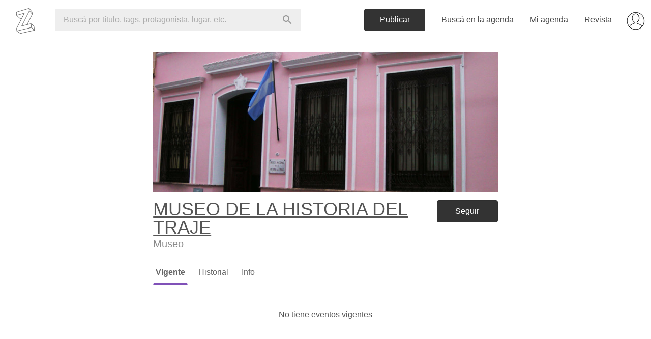

--- FILE ---
content_type: text/html; charset=utf-8
request_url: https://www.zibilia.com/museohistoriadeltraje
body_size: 29690
content:
<!DOCTYPE html>
<html>
  <head>
    <meta http-equiv="content-type" content="text/html;charset=UTF-8" />
    <meta http-equiv="X-UA-Compatible" content="IE=edge">
<script type="text/javascript">window.NREUM||(NREUM={});NREUM.info={"beacon":"bam.nr-data.net","errorBeacon":"bam.nr-data.net","licenseKey":"c8d005d3cf","applicationID":"3904452","transactionName":"cVdcFRdcWFlRQ0kVFl1eWw0AQBtGXF4R","queueTime":0,"applicationTime":454,"agent":""}</script>
<script type="text/javascript">(window.NREUM||(NREUM={})).init={ajax:{deny_list:["bam.nr-data.net"]},feature_flags:["soft_nav"]};(window.NREUM||(NREUM={})).loader_config={licenseKey:"c8d005d3cf",applicationID:"3904452",browserID:"3904468"};;/*! For license information please see nr-loader-rum-1.308.0.min.js.LICENSE.txt */
(()=>{var e,t,r={163:(e,t,r)=>{"use strict";r.d(t,{j:()=>E});var n=r(384),i=r(1741);var a=r(2555);r(860).K7.genericEvents;const s="experimental.resources",o="register",c=e=>{if(!e||"string"!=typeof e)return!1;try{document.createDocumentFragment().querySelector(e)}catch{return!1}return!0};var d=r(2614),u=r(944),l=r(8122);const f="[data-nr-mask]",g=e=>(0,l.a)(e,(()=>{const e={feature_flags:[],experimental:{allow_registered_children:!1,resources:!1},mask_selector:"*",block_selector:"[data-nr-block]",mask_input_options:{color:!1,date:!1,"datetime-local":!1,email:!1,month:!1,number:!1,range:!1,search:!1,tel:!1,text:!1,time:!1,url:!1,week:!1,textarea:!1,select:!1,password:!0}};return{ajax:{deny_list:void 0,block_internal:!0,enabled:!0,autoStart:!0},api:{get allow_registered_children(){return e.feature_flags.includes(o)||e.experimental.allow_registered_children},set allow_registered_children(t){e.experimental.allow_registered_children=t},duplicate_registered_data:!1},browser_consent_mode:{enabled:!1},distributed_tracing:{enabled:void 0,exclude_newrelic_header:void 0,cors_use_newrelic_header:void 0,cors_use_tracecontext_headers:void 0,allowed_origins:void 0},get feature_flags(){return e.feature_flags},set feature_flags(t){e.feature_flags=t},generic_events:{enabled:!0,autoStart:!0},harvest:{interval:30},jserrors:{enabled:!0,autoStart:!0},logging:{enabled:!0,autoStart:!0},metrics:{enabled:!0,autoStart:!0},obfuscate:void 0,page_action:{enabled:!0},page_view_event:{enabled:!0,autoStart:!0},page_view_timing:{enabled:!0,autoStart:!0},performance:{capture_marks:!1,capture_measures:!1,capture_detail:!0,resources:{get enabled(){return e.feature_flags.includes(s)||e.experimental.resources},set enabled(t){e.experimental.resources=t},asset_types:[],first_party_domains:[],ignore_newrelic:!0}},privacy:{cookies_enabled:!0},proxy:{assets:void 0,beacon:void 0},session:{expiresMs:d.wk,inactiveMs:d.BB},session_replay:{autoStart:!0,enabled:!1,preload:!1,sampling_rate:10,error_sampling_rate:100,collect_fonts:!1,inline_images:!1,fix_stylesheets:!0,mask_all_inputs:!0,get mask_text_selector(){return e.mask_selector},set mask_text_selector(t){c(t)?e.mask_selector="".concat(t,",").concat(f):""===t||null===t?e.mask_selector=f:(0,u.R)(5,t)},get block_class(){return"nr-block"},get ignore_class(){return"nr-ignore"},get mask_text_class(){return"nr-mask"},get block_selector(){return e.block_selector},set block_selector(t){c(t)?e.block_selector+=",".concat(t):""!==t&&(0,u.R)(6,t)},get mask_input_options(){return e.mask_input_options},set mask_input_options(t){t&&"object"==typeof t?e.mask_input_options={...t,password:!0}:(0,u.R)(7,t)}},session_trace:{enabled:!0,autoStart:!0},soft_navigations:{enabled:!0,autoStart:!0},spa:{enabled:!0,autoStart:!0},ssl:void 0,user_actions:{enabled:!0,elementAttributes:["id","className","tagName","type"]}}})());var p=r(6154),m=r(9324);let h=0;const v={buildEnv:m.F3,distMethod:m.Xs,version:m.xv,originTime:p.WN},b={consented:!1},y={appMetadata:{},get consented(){return this.session?.state?.consent||b.consented},set consented(e){b.consented=e},customTransaction:void 0,denyList:void 0,disabled:!1,harvester:void 0,isolatedBacklog:!1,isRecording:!1,loaderType:void 0,maxBytes:3e4,obfuscator:void 0,onerror:void 0,ptid:void 0,releaseIds:{},session:void 0,timeKeeper:void 0,registeredEntities:[],jsAttributesMetadata:{bytes:0},get harvestCount(){return++h}},_=e=>{const t=(0,l.a)(e,y),r=Object.keys(v).reduce((e,t)=>(e[t]={value:v[t],writable:!1,configurable:!0,enumerable:!0},e),{});return Object.defineProperties(t,r)};var w=r(5701);const x=e=>{const t=e.startsWith("http");e+="/",r.p=t?e:"https://"+e};var R=r(7836),k=r(3241);const A={accountID:void 0,trustKey:void 0,agentID:void 0,licenseKey:void 0,applicationID:void 0,xpid:void 0},S=e=>(0,l.a)(e,A),T=new Set;function E(e,t={},r,s){let{init:o,info:c,loader_config:d,runtime:u={},exposed:l=!0}=t;if(!c){const e=(0,n.pV)();o=e.init,c=e.info,d=e.loader_config}e.init=g(o||{}),e.loader_config=S(d||{}),c.jsAttributes??={},p.bv&&(c.jsAttributes.isWorker=!0),e.info=(0,a.D)(c);const f=e.init,m=[c.beacon,c.errorBeacon];T.has(e.agentIdentifier)||(f.proxy.assets&&(x(f.proxy.assets),m.push(f.proxy.assets)),f.proxy.beacon&&m.push(f.proxy.beacon),e.beacons=[...m],function(e){const t=(0,n.pV)();Object.getOwnPropertyNames(i.W.prototype).forEach(r=>{const n=i.W.prototype[r];if("function"!=typeof n||"constructor"===n)return;let a=t[r];e[r]&&!1!==e.exposed&&"micro-agent"!==e.runtime?.loaderType&&(t[r]=(...t)=>{const n=e[r](...t);return a?a(...t):n})})}(e),(0,n.US)("activatedFeatures",w.B)),u.denyList=[...f.ajax.deny_list||[],...f.ajax.block_internal?m:[]],u.ptid=e.agentIdentifier,u.loaderType=r,e.runtime=_(u),T.has(e.agentIdentifier)||(e.ee=R.ee.get(e.agentIdentifier),e.exposed=l,(0,k.W)({agentIdentifier:e.agentIdentifier,drained:!!w.B?.[e.agentIdentifier],type:"lifecycle",name:"initialize",feature:void 0,data:e.config})),T.add(e.agentIdentifier)}},384:(e,t,r)=>{"use strict";r.d(t,{NT:()=>s,US:()=>u,Zm:()=>o,bQ:()=>d,dV:()=>c,pV:()=>l});var n=r(6154),i=r(1863),a=r(1910);const s={beacon:"bam.nr-data.net",errorBeacon:"bam.nr-data.net"};function o(){return n.gm.NREUM||(n.gm.NREUM={}),void 0===n.gm.newrelic&&(n.gm.newrelic=n.gm.NREUM),n.gm.NREUM}function c(){let e=o();return e.o||(e.o={ST:n.gm.setTimeout,SI:n.gm.setImmediate||n.gm.setInterval,CT:n.gm.clearTimeout,XHR:n.gm.XMLHttpRequest,REQ:n.gm.Request,EV:n.gm.Event,PR:n.gm.Promise,MO:n.gm.MutationObserver,FETCH:n.gm.fetch,WS:n.gm.WebSocket},(0,a.i)(...Object.values(e.o))),e}function d(e,t){let r=o();r.initializedAgents??={},t.initializedAt={ms:(0,i.t)(),date:new Date},r.initializedAgents[e]=t}function u(e,t){o()[e]=t}function l(){return function(){let e=o();const t=e.info||{};e.info={beacon:s.beacon,errorBeacon:s.errorBeacon,...t}}(),function(){let e=o();const t=e.init||{};e.init={...t}}(),c(),function(){let e=o();const t=e.loader_config||{};e.loader_config={...t}}(),o()}},782:(e,t,r)=>{"use strict";r.d(t,{T:()=>n});const n=r(860).K7.pageViewTiming},860:(e,t,r)=>{"use strict";r.d(t,{$J:()=>u,K7:()=>c,P3:()=>d,XX:()=>i,Yy:()=>o,df:()=>a,qY:()=>n,v4:()=>s});const n="events",i="jserrors",a="browser/blobs",s="rum",o="browser/logs",c={ajax:"ajax",genericEvents:"generic_events",jserrors:i,logging:"logging",metrics:"metrics",pageAction:"page_action",pageViewEvent:"page_view_event",pageViewTiming:"page_view_timing",sessionReplay:"session_replay",sessionTrace:"session_trace",softNav:"soft_navigations",spa:"spa"},d={[c.pageViewEvent]:1,[c.pageViewTiming]:2,[c.metrics]:3,[c.jserrors]:4,[c.spa]:5,[c.ajax]:6,[c.sessionTrace]:7,[c.softNav]:8,[c.sessionReplay]:9,[c.logging]:10,[c.genericEvents]:11},u={[c.pageViewEvent]:s,[c.pageViewTiming]:n,[c.ajax]:n,[c.spa]:n,[c.softNav]:n,[c.metrics]:i,[c.jserrors]:i,[c.sessionTrace]:a,[c.sessionReplay]:a,[c.logging]:o,[c.genericEvents]:"ins"}},944:(e,t,r)=>{"use strict";r.d(t,{R:()=>i});var n=r(3241);function i(e,t){"function"==typeof console.debug&&(console.debug("New Relic Warning: https://github.com/newrelic/newrelic-browser-agent/blob/main/docs/warning-codes.md#".concat(e),t),(0,n.W)({agentIdentifier:null,drained:null,type:"data",name:"warn",feature:"warn",data:{code:e,secondary:t}}))}},1687:(e,t,r)=>{"use strict";r.d(t,{Ak:()=>d,Ze:()=>f,x3:()=>u});var n=r(3241),i=r(7836),a=r(3606),s=r(860),o=r(2646);const c={};function d(e,t){const r={staged:!1,priority:s.P3[t]||0};l(e),c[e].get(t)||c[e].set(t,r)}function u(e,t){e&&c[e]&&(c[e].get(t)&&c[e].delete(t),p(e,t,!1),c[e].size&&g(e))}function l(e){if(!e)throw new Error("agentIdentifier required");c[e]||(c[e]=new Map)}function f(e="",t="feature",r=!1){if(l(e),!e||!c[e].get(t)||r)return p(e,t);c[e].get(t).staged=!0,g(e)}function g(e){const t=Array.from(c[e]);t.every(([e,t])=>t.staged)&&(t.sort((e,t)=>e[1].priority-t[1].priority),t.forEach(([t])=>{c[e].delete(t),p(e,t)}))}function p(e,t,r=!0){const s=e?i.ee.get(e):i.ee,c=a.i.handlers;if(!s.aborted&&s.backlog&&c){if((0,n.W)({agentIdentifier:e,type:"lifecycle",name:"drain",feature:t}),r){const e=s.backlog[t],r=c[t];if(r){for(let t=0;e&&t<e.length;++t)m(e[t],r);Object.entries(r).forEach(([e,t])=>{Object.values(t||{}).forEach(t=>{t[0]?.on&&t[0]?.context()instanceof o.y&&t[0].on(e,t[1])})})}}s.isolatedBacklog||delete c[t],s.backlog[t]=null,s.emit("drain-"+t,[])}}function m(e,t){var r=e[1];Object.values(t[r]||{}).forEach(t=>{var r=e[0];if(t[0]===r){var n=t[1],i=e[3],a=e[2];n.apply(i,a)}})}},1738:(e,t,r)=>{"use strict";r.d(t,{U:()=>g,Y:()=>f});var n=r(3241),i=r(9908),a=r(1863),s=r(944),o=r(5701),c=r(3969),d=r(8362),u=r(860),l=r(4261);function f(e,t,r,a){const f=a||r;!f||f[e]&&f[e]!==d.d.prototype[e]||(f[e]=function(){(0,i.p)(c.xV,["API/"+e+"/called"],void 0,u.K7.metrics,r.ee),(0,n.W)({agentIdentifier:r.agentIdentifier,drained:!!o.B?.[r.agentIdentifier],type:"data",name:"api",feature:l.Pl+e,data:{}});try{return t.apply(this,arguments)}catch(e){(0,s.R)(23,e)}})}function g(e,t,r,n,s){const o=e.info;null===r?delete o.jsAttributes[t]:o.jsAttributes[t]=r,(s||null===r)&&(0,i.p)(l.Pl+n,[(0,a.t)(),t,r],void 0,"session",e.ee)}},1741:(e,t,r)=>{"use strict";r.d(t,{W:()=>a});var n=r(944),i=r(4261);class a{#e(e,...t){if(this[e]!==a.prototype[e])return this[e](...t);(0,n.R)(35,e)}addPageAction(e,t){return this.#e(i.hG,e,t)}register(e){return this.#e(i.eY,e)}recordCustomEvent(e,t){return this.#e(i.fF,e,t)}setPageViewName(e,t){return this.#e(i.Fw,e,t)}setCustomAttribute(e,t,r){return this.#e(i.cD,e,t,r)}noticeError(e,t){return this.#e(i.o5,e,t)}setUserId(e,t=!1){return this.#e(i.Dl,e,t)}setApplicationVersion(e){return this.#e(i.nb,e)}setErrorHandler(e){return this.#e(i.bt,e)}addRelease(e,t){return this.#e(i.k6,e,t)}log(e,t){return this.#e(i.$9,e,t)}start(){return this.#e(i.d3)}finished(e){return this.#e(i.BL,e)}recordReplay(){return this.#e(i.CH)}pauseReplay(){return this.#e(i.Tb)}addToTrace(e){return this.#e(i.U2,e)}setCurrentRouteName(e){return this.#e(i.PA,e)}interaction(e){return this.#e(i.dT,e)}wrapLogger(e,t,r){return this.#e(i.Wb,e,t,r)}measure(e,t){return this.#e(i.V1,e,t)}consent(e){return this.#e(i.Pv,e)}}},1863:(e,t,r)=>{"use strict";function n(){return Math.floor(performance.now())}r.d(t,{t:()=>n})},1910:(e,t,r)=>{"use strict";r.d(t,{i:()=>a});var n=r(944);const i=new Map;function a(...e){return e.every(e=>{if(i.has(e))return i.get(e);const t="function"==typeof e?e.toString():"",r=t.includes("[native code]"),a=t.includes("nrWrapper");return r||a||(0,n.R)(64,e?.name||t),i.set(e,r),r})}},2555:(e,t,r)=>{"use strict";r.d(t,{D:()=>o,f:()=>s});var n=r(384),i=r(8122);const a={beacon:n.NT.beacon,errorBeacon:n.NT.errorBeacon,licenseKey:void 0,applicationID:void 0,sa:void 0,queueTime:void 0,applicationTime:void 0,ttGuid:void 0,user:void 0,account:void 0,product:void 0,extra:void 0,jsAttributes:{},userAttributes:void 0,atts:void 0,transactionName:void 0,tNamePlain:void 0};function s(e){try{return!!e.licenseKey&&!!e.errorBeacon&&!!e.applicationID}catch(e){return!1}}const o=e=>(0,i.a)(e,a)},2614:(e,t,r)=>{"use strict";r.d(t,{BB:()=>s,H3:()=>n,g:()=>d,iL:()=>c,tS:()=>o,uh:()=>i,wk:()=>a});const n="NRBA",i="SESSION",a=144e5,s=18e5,o={STARTED:"session-started",PAUSE:"session-pause",RESET:"session-reset",RESUME:"session-resume",UPDATE:"session-update"},c={SAME_TAB:"same-tab",CROSS_TAB:"cross-tab"},d={OFF:0,FULL:1,ERROR:2}},2646:(e,t,r)=>{"use strict";r.d(t,{y:()=>n});class n{constructor(e){this.contextId=e}}},2843:(e,t,r)=>{"use strict";r.d(t,{G:()=>a,u:()=>i});var n=r(3878);function i(e,t=!1,r,i){(0,n.DD)("visibilitychange",function(){if(t)return void("hidden"===document.visibilityState&&e());e(document.visibilityState)},r,i)}function a(e,t,r){(0,n.sp)("pagehide",e,t,r)}},3241:(e,t,r)=>{"use strict";r.d(t,{W:()=>a});var n=r(6154);const i="newrelic";function a(e={}){try{n.gm.dispatchEvent(new CustomEvent(i,{detail:e}))}catch(e){}}},3606:(e,t,r)=>{"use strict";r.d(t,{i:()=>a});var n=r(9908);a.on=s;var i=a.handlers={};function a(e,t,r,a){s(a||n.d,i,e,t,r)}function s(e,t,r,i,a){a||(a="feature"),e||(e=n.d);var s=t[a]=t[a]||{};(s[r]=s[r]||[]).push([e,i])}},3878:(e,t,r)=>{"use strict";function n(e,t){return{capture:e,passive:!1,signal:t}}function i(e,t,r=!1,i){window.addEventListener(e,t,n(r,i))}function a(e,t,r=!1,i){document.addEventListener(e,t,n(r,i))}r.d(t,{DD:()=>a,jT:()=>n,sp:()=>i})},3969:(e,t,r)=>{"use strict";r.d(t,{TZ:()=>n,XG:()=>o,rs:()=>i,xV:()=>s,z_:()=>a});const n=r(860).K7.metrics,i="sm",a="cm",s="storeSupportabilityMetrics",o="storeEventMetrics"},4234:(e,t,r)=>{"use strict";r.d(t,{W:()=>a});var n=r(7836),i=r(1687);class a{constructor(e,t){this.agentIdentifier=e,this.ee=n.ee.get(e),this.featureName=t,this.blocked=!1}deregisterDrain(){(0,i.x3)(this.agentIdentifier,this.featureName)}}},4261:(e,t,r)=>{"use strict";r.d(t,{$9:()=>d,BL:()=>o,CH:()=>g,Dl:()=>_,Fw:()=>y,PA:()=>h,Pl:()=>n,Pv:()=>k,Tb:()=>l,U2:()=>a,V1:()=>R,Wb:()=>x,bt:()=>b,cD:()=>v,d3:()=>w,dT:()=>c,eY:()=>p,fF:()=>f,hG:()=>i,k6:()=>s,nb:()=>m,o5:()=>u});const n="api-",i="addPageAction",a="addToTrace",s="addRelease",o="finished",c="interaction",d="log",u="noticeError",l="pauseReplay",f="recordCustomEvent",g="recordReplay",p="register",m="setApplicationVersion",h="setCurrentRouteName",v="setCustomAttribute",b="setErrorHandler",y="setPageViewName",_="setUserId",w="start",x="wrapLogger",R="measure",k="consent"},5289:(e,t,r)=>{"use strict";r.d(t,{GG:()=>s,Qr:()=>c,sB:()=>o});var n=r(3878),i=r(6389);function a(){return"undefined"==typeof document||"complete"===document.readyState}function s(e,t){if(a())return e();const r=(0,i.J)(e),s=setInterval(()=>{a()&&(clearInterval(s),r())},500);(0,n.sp)("load",r,t)}function o(e){if(a())return e();(0,n.DD)("DOMContentLoaded",e)}function c(e){if(a())return e();(0,n.sp)("popstate",e)}},5607:(e,t,r)=>{"use strict";r.d(t,{W:()=>n});const n=(0,r(9566).bz)()},5701:(e,t,r)=>{"use strict";r.d(t,{B:()=>a,t:()=>s});var n=r(3241);const i=new Set,a={};function s(e,t){const r=t.agentIdentifier;a[r]??={},e&&"object"==typeof e&&(i.has(r)||(t.ee.emit("rumresp",[e]),a[r]=e,i.add(r),(0,n.W)({agentIdentifier:r,loaded:!0,drained:!0,type:"lifecycle",name:"load",feature:void 0,data:e})))}},6154:(e,t,r)=>{"use strict";r.d(t,{OF:()=>c,RI:()=>i,WN:()=>u,bv:()=>a,eN:()=>l,gm:()=>s,mw:()=>o,sb:()=>d});var n=r(1863);const i="undefined"!=typeof window&&!!window.document,a="undefined"!=typeof WorkerGlobalScope&&("undefined"!=typeof self&&self instanceof WorkerGlobalScope&&self.navigator instanceof WorkerNavigator||"undefined"!=typeof globalThis&&globalThis instanceof WorkerGlobalScope&&globalThis.navigator instanceof WorkerNavigator),s=i?window:"undefined"!=typeof WorkerGlobalScope&&("undefined"!=typeof self&&self instanceof WorkerGlobalScope&&self||"undefined"!=typeof globalThis&&globalThis instanceof WorkerGlobalScope&&globalThis),o=Boolean("hidden"===s?.document?.visibilityState),c=/iPad|iPhone|iPod/.test(s.navigator?.userAgent),d=c&&"undefined"==typeof SharedWorker,u=((()=>{const e=s.navigator?.userAgent?.match(/Firefox[/\s](\d+\.\d+)/);Array.isArray(e)&&e.length>=2&&e[1]})(),Date.now()-(0,n.t)()),l=()=>"undefined"!=typeof PerformanceNavigationTiming&&s?.performance?.getEntriesByType("navigation")?.[0]?.responseStart},6389:(e,t,r)=>{"use strict";function n(e,t=500,r={}){const n=r?.leading||!1;let i;return(...r)=>{n&&void 0===i&&(e.apply(this,r),i=setTimeout(()=>{i=clearTimeout(i)},t)),n||(clearTimeout(i),i=setTimeout(()=>{e.apply(this,r)},t))}}function i(e){let t=!1;return(...r)=>{t||(t=!0,e.apply(this,r))}}r.d(t,{J:()=>i,s:()=>n})},6630:(e,t,r)=>{"use strict";r.d(t,{T:()=>n});const n=r(860).K7.pageViewEvent},7699:(e,t,r)=>{"use strict";r.d(t,{It:()=>a,KC:()=>o,No:()=>i,qh:()=>s});var n=r(860);const i=16e3,a=1e6,s="SESSION_ERROR",o={[n.K7.logging]:!0,[n.K7.genericEvents]:!1,[n.K7.jserrors]:!1,[n.K7.ajax]:!1}},7836:(e,t,r)=>{"use strict";r.d(t,{P:()=>o,ee:()=>c});var n=r(384),i=r(8990),a=r(2646),s=r(5607);const o="nr@context:".concat(s.W),c=function e(t,r){var n={},s={},u={},l=!1;try{l=16===r.length&&d.initializedAgents?.[r]?.runtime.isolatedBacklog}catch(e){}var f={on:p,addEventListener:p,removeEventListener:function(e,t){var r=n[e];if(!r)return;for(var i=0;i<r.length;i++)r[i]===t&&r.splice(i,1)},emit:function(e,r,n,i,a){!1!==a&&(a=!0);if(c.aborted&&!i)return;t&&a&&t.emit(e,r,n);var o=g(n);m(e).forEach(e=>{e.apply(o,r)});var d=v()[s[e]];d&&d.push([f,e,r,o]);return o},get:h,listeners:m,context:g,buffer:function(e,t){const r=v();if(t=t||"feature",f.aborted)return;Object.entries(e||{}).forEach(([e,n])=>{s[n]=t,t in r||(r[t]=[])})},abort:function(){f._aborted=!0,Object.keys(f.backlog).forEach(e=>{delete f.backlog[e]})},isBuffering:function(e){return!!v()[s[e]]},debugId:r,backlog:l?{}:t&&"object"==typeof t.backlog?t.backlog:{},isolatedBacklog:l};return Object.defineProperty(f,"aborted",{get:()=>{let e=f._aborted||!1;return e||(t&&(e=t.aborted),e)}}),f;function g(e){return e&&e instanceof a.y?e:e?(0,i.I)(e,o,()=>new a.y(o)):new a.y(o)}function p(e,t){n[e]=m(e).concat(t)}function m(e){return n[e]||[]}function h(t){return u[t]=u[t]||e(f,t)}function v(){return f.backlog}}(void 0,"globalEE"),d=(0,n.Zm)();d.ee||(d.ee=c)},8122:(e,t,r)=>{"use strict";r.d(t,{a:()=>i});var n=r(944);function i(e,t){try{if(!e||"object"!=typeof e)return(0,n.R)(3);if(!t||"object"!=typeof t)return(0,n.R)(4);const r=Object.create(Object.getPrototypeOf(t),Object.getOwnPropertyDescriptors(t)),a=0===Object.keys(r).length?e:r;for(let s in a)if(void 0!==e[s])try{if(null===e[s]){r[s]=null;continue}Array.isArray(e[s])&&Array.isArray(t[s])?r[s]=Array.from(new Set([...e[s],...t[s]])):"object"==typeof e[s]&&"object"==typeof t[s]?r[s]=i(e[s],t[s]):r[s]=e[s]}catch(e){r[s]||(0,n.R)(1,e)}return r}catch(e){(0,n.R)(2,e)}}},8362:(e,t,r)=>{"use strict";r.d(t,{d:()=>a});var n=r(9566),i=r(1741);class a extends i.W{agentIdentifier=(0,n.LA)(16)}},8374:(e,t,r)=>{r.nc=(()=>{try{return document?.currentScript?.nonce}catch(e){}return""})()},8990:(e,t,r)=>{"use strict";r.d(t,{I:()=>i});var n=Object.prototype.hasOwnProperty;function i(e,t,r){if(n.call(e,t))return e[t];var i=r();if(Object.defineProperty&&Object.keys)try{return Object.defineProperty(e,t,{value:i,writable:!0,enumerable:!1}),i}catch(e){}return e[t]=i,i}},9324:(e,t,r)=>{"use strict";r.d(t,{F3:()=>i,Xs:()=>a,xv:()=>n});const n="1.308.0",i="PROD",a="CDN"},9566:(e,t,r)=>{"use strict";r.d(t,{LA:()=>o,bz:()=>s});var n=r(6154);const i="xxxxxxxx-xxxx-4xxx-yxxx-xxxxxxxxxxxx";function a(e,t){return e?15&e[t]:16*Math.random()|0}function s(){const e=n.gm?.crypto||n.gm?.msCrypto;let t,r=0;return e&&e.getRandomValues&&(t=e.getRandomValues(new Uint8Array(30))),i.split("").map(e=>"x"===e?a(t,r++).toString(16):"y"===e?(3&a()|8).toString(16):e).join("")}function o(e){const t=n.gm?.crypto||n.gm?.msCrypto;let r,i=0;t&&t.getRandomValues&&(r=t.getRandomValues(new Uint8Array(e)));const s=[];for(var o=0;o<e;o++)s.push(a(r,i++).toString(16));return s.join("")}},9908:(e,t,r)=>{"use strict";r.d(t,{d:()=>n,p:()=>i});var n=r(7836).ee.get("handle");function i(e,t,r,i,a){a?(a.buffer([e],i),a.emit(e,t,r)):(n.buffer([e],i),n.emit(e,t,r))}}},n={};function i(e){var t=n[e];if(void 0!==t)return t.exports;var a=n[e]={exports:{}};return r[e](a,a.exports,i),a.exports}i.m=r,i.d=(e,t)=>{for(var r in t)i.o(t,r)&&!i.o(e,r)&&Object.defineProperty(e,r,{enumerable:!0,get:t[r]})},i.f={},i.e=e=>Promise.all(Object.keys(i.f).reduce((t,r)=>(i.f[r](e,t),t),[])),i.u=e=>"nr-rum-1.308.0.min.js",i.o=(e,t)=>Object.prototype.hasOwnProperty.call(e,t),e={},t="NRBA-1.308.0.PROD:",i.l=(r,n,a,s)=>{if(e[r])e[r].push(n);else{var o,c;if(void 0!==a)for(var d=document.getElementsByTagName("script"),u=0;u<d.length;u++){var l=d[u];if(l.getAttribute("src")==r||l.getAttribute("data-webpack")==t+a){o=l;break}}if(!o){c=!0;var f={296:"sha512-+MIMDsOcckGXa1EdWHqFNv7P+JUkd5kQwCBr3KE6uCvnsBNUrdSt4a/3/L4j4TxtnaMNjHpza2/erNQbpacJQA=="};(o=document.createElement("script")).charset="utf-8",i.nc&&o.setAttribute("nonce",i.nc),o.setAttribute("data-webpack",t+a),o.src=r,0!==o.src.indexOf(window.location.origin+"/")&&(o.crossOrigin="anonymous"),f[s]&&(o.integrity=f[s])}e[r]=[n];var g=(t,n)=>{o.onerror=o.onload=null,clearTimeout(p);var i=e[r];if(delete e[r],o.parentNode&&o.parentNode.removeChild(o),i&&i.forEach(e=>e(n)),t)return t(n)},p=setTimeout(g.bind(null,void 0,{type:"timeout",target:o}),12e4);o.onerror=g.bind(null,o.onerror),o.onload=g.bind(null,o.onload),c&&document.head.appendChild(o)}},i.r=e=>{"undefined"!=typeof Symbol&&Symbol.toStringTag&&Object.defineProperty(e,Symbol.toStringTag,{value:"Module"}),Object.defineProperty(e,"__esModule",{value:!0})},i.p="https://js-agent.newrelic.com/",(()=>{var e={374:0,840:0};i.f.j=(t,r)=>{var n=i.o(e,t)?e[t]:void 0;if(0!==n)if(n)r.push(n[2]);else{var a=new Promise((r,i)=>n=e[t]=[r,i]);r.push(n[2]=a);var s=i.p+i.u(t),o=new Error;i.l(s,r=>{if(i.o(e,t)&&(0!==(n=e[t])&&(e[t]=void 0),n)){var a=r&&("load"===r.type?"missing":r.type),s=r&&r.target&&r.target.src;o.message="Loading chunk "+t+" failed: ("+a+": "+s+")",o.name="ChunkLoadError",o.type=a,o.request=s,n[1](o)}},"chunk-"+t,t)}};var t=(t,r)=>{var n,a,[s,o,c]=r,d=0;if(s.some(t=>0!==e[t])){for(n in o)i.o(o,n)&&(i.m[n]=o[n]);if(c)c(i)}for(t&&t(r);d<s.length;d++)a=s[d],i.o(e,a)&&e[a]&&e[a][0](),e[a]=0},r=self["webpackChunk:NRBA-1.308.0.PROD"]=self["webpackChunk:NRBA-1.308.0.PROD"]||[];r.forEach(t.bind(null,0)),r.push=t.bind(null,r.push.bind(r))})(),(()=>{"use strict";i(8374);var e=i(8362),t=i(860);const r=Object.values(t.K7);var n=i(163);var a=i(9908),s=i(1863),o=i(4261),c=i(1738);var d=i(1687),u=i(4234),l=i(5289),f=i(6154),g=i(944),p=i(384);const m=e=>f.RI&&!0===e?.privacy.cookies_enabled;function h(e){return!!(0,p.dV)().o.MO&&m(e)&&!0===e?.session_trace.enabled}var v=i(6389),b=i(7699);class y extends u.W{constructor(e,t){super(e.agentIdentifier,t),this.agentRef=e,this.abortHandler=void 0,this.featAggregate=void 0,this.loadedSuccessfully=void 0,this.onAggregateImported=new Promise(e=>{this.loadedSuccessfully=e}),this.deferred=Promise.resolve(),!1===e.init[this.featureName].autoStart?this.deferred=new Promise((t,r)=>{this.ee.on("manual-start-all",(0,v.J)(()=>{(0,d.Ak)(e.agentIdentifier,this.featureName),t()}))}):(0,d.Ak)(e.agentIdentifier,t)}importAggregator(e,t,r={}){if(this.featAggregate)return;const n=async()=>{let n;await this.deferred;try{if(m(e.init)){const{setupAgentSession:t}=await i.e(296).then(i.bind(i,3305));n=t(e)}}catch(e){(0,g.R)(20,e),this.ee.emit("internal-error",[e]),(0,a.p)(b.qh,[e],void 0,this.featureName,this.ee)}try{if(!this.#t(this.featureName,n,e.init))return(0,d.Ze)(this.agentIdentifier,this.featureName),void this.loadedSuccessfully(!1);const{Aggregate:i}=await t();this.featAggregate=new i(e,r),e.runtime.harvester.initializedAggregates.push(this.featAggregate),this.loadedSuccessfully(!0)}catch(e){(0,g.R)(34,e),this.abortHandler?.(),(0,d.Ze)(this.agentIdentifier,this.featureName,!0),this.loadedSuccessfully(!1),this.ee&&this.ee.abort()}};f.RI?(0,l.GG)(()=>n(),!0):n()}#t(e,r,n){if(this.blocked)return!1;switch(e){case t.K7.sessionReplay:return h(n)&&!!r;case t.K7.sessionTrace:return!!r;default:return!0}}}var _=i(6630),w=i(2614),x=i(3241);class R extends y{static featureName=_.T;constructor(e){var t;super(e,_.T),this.setupInspectionEvents(e.agentIdentifier),t=e,(0,c.Y)(o.Fw,function(e,r){"string"==typeof e&&("/"!==e.charAt(0)&&(e="/"+e),t.runtime.customTransaction=(r||"http://custom.transaction")+e,(0,a.p)(o.Pl+o.Fw,[(0,s.t)()],void 0,void 0,t.ee))},t),this.importAggregator(e,()=>i.e(296).then(i.bind(i,3943)))}setupInspectionEvents(e){const t=(t,r)=>{t&&(0,x.W)({agentIdentifier:e,timeStamp:t.timeStamp,loaded:"complete"===t.target.readyState,type:"window",name:r,data:t.target.location+""})};(0,l.sB)(e=>{t(e,"DOMContentLoaded")}),(0,l.GG)(e=>{t(e,"load")}),(0,l.Qr)(e=>{t(e,"navigate")}),this.ee.on(w.tS.UPDATE,(t,r)=>{(0,x.W)({agentIdentifier:e,type:"lifecycle",name:"session",data:r})})}}class k extends e.d{constructor(e){var t;(super(),f.gm)?(this.features={},(0,p.bQ)(this.agentIdentifier,this),this.desiredFeatures=new Set(e.features||[]),this.desiredFeatures.add(R),(0,n.j)(this,e,e.loaderType||"agent"),t=this,(0,c.Y)(o.cD,function(e,r,n=!1){if("string"==typeof e){if(["string","number","boolean"].includes(typeof r)||null===r)return(0,c.U)(t,e,r,o.cD,n);(0,g.R)(40,typeof r)}else(0,g.R)(39,typeof e)},t),function(e){(0,c.Y)(o.Dl,function(t,r=!1){if("string"!=typeof t&&null!==t)return void(0,g.R)(41,typeof t);const n=e.info.jsAttributes["enduser.id"];r&&null!=n&&n!==t?(0,a.p)(o.Pl+"setUserIdAndResetSession",[t],void 0,"session",e.ee):(0,c.U)(e,"enduser.id",t,o.Dl,!0)},e)}(this),function(e){(0,c.Y)(o.nb,function(t){if("string"==typeof t||null===t)return(0,c.U)(e,"application.version",t,o.nb,!1);(0,g.R)(42,typeof t)},e)}(this),function(e){(0,c.Y)(o.d3,function(){e.ee.emit("manual-start-all")},e)}(this),function(e){(0,c.Y)(o.Pv,function(t=!0){if("boolean"==typeof t){if((0,a.p)(o.Pl+o.Pv,[t],void 0,"session",e.ee),e.runtime.consented=t,t){const t=e.features.page_view_event;t.onAggregateImported.then(e=>{const r=t.featAggregate;e&&!r.sentRum&&r.sendRum()})}}else(0,g.R)(65,typeof t)},e)}(this),this.run()):(0,g.R)(21)}get config(){return{info:this.info,init:this.init,loader_config:this.loader_config,runtime:this.runtime}}get api(){return this}run(){try{const e=function(e){const t={};return r.forEach(r=>{t[r]=!!e[r]?.enabled}),t}(this.init),n=[...this.desiredFeatures];n.sort((e,r)=>t.P3[e.featureName]-t.P3[r.featureName]),n.forEach(r=>{if(!e[r.featureName]&&r.featureName!==t.K7.pageViewEvent)return;if(r.featureName===t.K7.spa)return void(0,g.R)(67);const n=function(e){switch(e){case t.K7.ajax:return[t.K7.jserrors];case t.K7.sessionTrace:return[t.K7.ajax,t.K7.pageViewEvent];case t.K7.sessionReplay:return[t.K7.sessionTrace];case t.K7.pageViewTiming:return[t.K7.pageViewEvent];default:return[]}}(r.featureName).filter(e=>!(e in this.features));n.length>0&&(0,g.R)(36,{targetFeature:r.featureName,missingDependencies:n}),this.features[r.featureName]=new r(this)})}catch(e){(0,g.R)(22,e);for(const e in this.features)this.features[e].abortHandler?.();const t=(0,p.Zm)();delete t.initializedAgents[this.agentIdentifier]?.features,delete this.sharedAggregator;return t.ee.get(this.agentIdentifier).abort(),!1}}}var A=i(2843),S=i(782);class T extends y{static featureName=S.T;constructor(e){super(e,S.T),f.RI&&((0,A.u)(()=>(0,a.p)("docHidden",[(0,s.t)()],void 0,S.T,this.ee),!0),(0,A.G)(()=>(0,a.p)("winPagehide",[(0,s.t)()],void 0,S.T,this.ee)),this.importAggregator(e,()=>i.e(296).then(i.bind(i,2117))))}}var E=i(3969);class I extends y{static featureName=E.TZ;constructor(e){super(e,E.TZ),f.RI&&document.addEventListener("securitypolicyviolation",e=>{(0,a.p)(E.xV,["Generic/CSPViolation/Detected"],void 0,this.featureName,this.ee)}),this.importAggregator(e,()=>i.e(296).then(i.bind(i,9623)))}}new k({features:[R,T,I],loaderType:"lite"})})()})();</script>
    <meta name="viewport" content="width=device-width, initial-scale=1">
    <title>Museo de la Historia del Traje (@museohistoriadeltraje)</title>
    <meta name="description" content='El traje es la interfaz del individuo con el mundo, un vehículo de construcción de la identidad y un modo d... Explorá más lugares en Zibilia.'/>

    <link rel="stylesheet" media="screen" href="/assets/application-f918530f316f46d0424d73a4e4825435e516beaf2cf086dd5f5371e069137b71.css" />
    <script src="/assets/moment_index-5666167e2d49ef5ca6785836232d1ddb5cee988e125b00a46d31dbe17d868bac.js"></script>
<script src="/assets/application-ef8ba147a79a937d9b1c5bce2843b70034e7a9cc2c22cc616584b90825fe039b.js"></script>
<script src="/assets/react_index-e9a92bae91267c88d6918b9bf88b0d07b5f380797bd8d714490f783df603c668.js"></script>
<script src="/assets/today-nav_index-76f113b96dfb67239e5d04f9ed601035900e7f12bc1289c92722d31dd090a4b3.js"></script>
    <meta name="csrf-param" content="authenticity_token" />
<meta name="csrf-token" content="ldsrl3Nc1iYDfg0XtmU5tcNBdvlgEx9Bira+SHVd7hYPR99pEAldg/8WWEqkehGx54EdmjghX+HWRv2rLCsz2w==" />
    <script type='application/ld+json'>
[{"@context":"https://schema.org","@type":"Museum","@id":"http://www.zibilia.com/museohistoriadeltraje","name":"Museo de la Historia del Traje","address":"Chile 832, Buenos Aires, Argentina","url":"http://www.zibilia.com/museohistoriadeltraje","sameAs":"https://museodeltraje.cultura.gob.ar/actividades","geo":{"@type":"GeoCoordinates","latitude":-34.6163699,"longitude":-58.3778554},"description":"El traje es la interfaz del individuo con el mundo, un vehículo de construcción de la identidad y un modo de comunicación social. Desde esa perspectiva, el Museo Nacional de la Historia del Traje pone de relieve a la moda y la vestimenta argentina...","image":"https://s3-sa-east-1.amazonaws.com/zibilia/lugares/cover/950x/1061.jpg?1558473909"}]
</script>

    
    
    <style>
  @import url('https://fonts.googleapis.com/css?family=Lekton:400,600,700|Overpass:300,400,800|Source+Code+Pro:400,500|Lato');
</style>

    <script type="text/javascript"> $(function() { $('body').removeClass("no-js").addClass("js"); });</script>
    <!--[if lt IE 9]>
      <script src="/assets/html5shiv-0c11e5f76fec2fec19d5850f19adf9db41a040ab157545eaa68191b5b250e730.js"></script>
    <![endif]-->

    <link rel="apple-touch-icon" sizes="180x180" href="/apple-touch-icon.png">
    <link rel="icon" type="image/png" href="/favicon-32x32.png?v=2" sizes="32x32">
    <link rel="icon" type="image/png" href="/favicon-16x16.png?v=2" sizes="16x16">
    <link rel="manifest" href="/site.webmanifest">
    <link rel="mask-icon" href="/safari-pinned-tab.svg" color="#5bbad5">
    <meta name="theme-color" content="#ffffff">

    <!-- Google AdSense -->
    <script async src="//pagead2.googlesyndication.com/pagead/js/adsbygoogle.js"></script>
    <script>
      (adsbygoogle = window.adsbygoogle || []).push({ google_ad_client: "ca-pub-4650161374122594", enable_page_level_ads: true });
    </script>

    <!-- Google AdManager -->
    <script async src="https://securepubads.g.doubleclick.net/tag/js/gpt.js"></script>
    <script>var googletag = googletag || {}; googletag.cmd = googletag.cmd || [];</script>

    <!-- DataLayer x3 (current_user + variable + content_for) -->


    <script>
  window.dataLayer = window.dataLayer || [];
  window.dataLayer.push({ 'page_title': 'VenueDetail', content_id: "museohistoriadeltraje", content_type: 'venue' })
</script>


    <!-- Google Tag Manager -->
    <script>(function(w,d,s,l,i){w[l]=w[l]||[];w[l].push({'gtm.start':
    new Date().getTime(),event:'gtm.js'});var f=d.getElementsByTagName(s)[0],
    j=d.createElement(s),dl=l!='dataLayer'?'&l='+l:'';j.async=true;j.src=
      'https://www.googletagmanager.com/gtm.js?id='+i+dl;f.parentNode.insertBefore(j,f);
    })(window,document,'script','dataLayer','GTM-W4Q2QJZ');</script>
    <!-- End Google Tag Manager -->

    <link href='https://www.zibilia.com/museohistoriadeltraje' rel='canonical'>

  </head>
  <!--[if lt IE 9 ]> <body class="no-js ie"> <![endif]-->
  <!--[if (gte IE 9)|!(IE)]><!-->
    <body class="antialiased no-js guest"
          data-logged-in="false"
          data-city="bue"
          data-locale="es-AR"> <!--<![endif]-->

      <!-- Google Tag Manager (noscript) -->
      <noscript><iframe src="https://www.googletagmanager.com/ns.html?id=GTM-W4Q2QJZ"
          height="0" width="0" style="display:none;visibility:hidden"></iframe></noscript>
      <!-- End Google Tag Manager (noscript) -->

    <nav class='NavBar navbar navbar-default navbar-fixed-top hidden-xs' role='navigation'>
<div class='container-fluid'>
<div class='navbar-header'>
<button class='navbar-toggle' data-target='#js-navbar-menu' data-toggle='collapse' type='button'>
<span class='sr-only'>Toggle navigation</span>
<span class='icon-bar'></span>
<span class='icon-bar'></span>
<span class='icon-bar'></span>
</button>
<a class='Logo navbar-brand' href='/'>
<svg xmlns="http://www.w3.org/2000/svg" height="50" viewBox="0 0 93.56 126.92"><path d="M91.15,91.09,75.65,76.64l-19,4.64,25.76-50.7.22-.44L81.17,18.21,66.16,0,0,19.16,1.18,37.08,19.35,52.75l7.73-2.07-26,49.84L2,115,21.1,126.92l72.45-16.19Zm-1.41.72,2,16.34L78.19,95.87l-2-16.75ZM54.8,81.74,29.21,88,67.27,14.12,80.91,30.35ZM79.74,18.82l1.07,9.1L67.61,12.21,66.52,3Zm-60,32.3L3,36.56,39.81,26.27,28,48.9Zm23-27.2L2.55,35.15l-1-14.9L64.89,1.91l1.31,11L26.4,90.21,74.62,78.43,76.72,96,3.37,113.13,2.6,100.84ZM21.38,125.33,4.11,114.48l73.5-17.13,13.68,12.37Z" stroke="#454545" stroke-width="0.5px" fill="#454545"/></svg>

</a>
<div class='navbar-left visible-sm visible-xs'>
<form action='/search' class='navbar-form' role='search'>
<input class='form-control search-control' name='q' placeholder='Buscar en Zibilia' type='search'>
<input class='hidden' name='search_context' value='search_bar'>
<input class='hidden' type='submit'>
</form>
</div>
</div>
<div class='navbar-collapse collapse' id='js-navbar-menu'>
<div class='navbar-left'>
<form action='/search' class='navbar-form' role='search'>
<input autocomplete='off' class='form-control search-control' id='q' name='q' placeholder='Buscá por título, tags, protagonista, lugar, etc.' type='search'>
<input class='hidden' name='search_context' value='search_bar'>
<input class='hidden' type='submit'>
</form>
</div>
<ul class='nav navbar-nav navbar-right'>
<li>
<p class='navbar-btn mrm'>
<a class='btn btn-info' href='/publicar'>Publicar</a>
</p>
</li>
<li class='hidden-md'>
<a href='/bue'>Buscá en la agenda</a>
</li>
<li class='hidden-md'>
<a href='/agenda' rel='nofollow'>Mi agenda</a>
</li>
<li class='hidden-md'>
<a href='/revista'>Revista</a>
</li>
<li class='visible-md dropdown'>
<a class='three-dots dropdown-toggle' data-toggle='dropdown' href='#'>
<?xml version="1.0" ?>
<svg enable-background="new 0 0 32 32" id="Glyph" version="1.1" viewBox="0 0 32 32" xml:space="preserve" xmlns="http://www.w3.org/2000/svg" xmlns:xlink="http://www.w3.org/1999/xlink">
<path d="M16,13c-1.654,0-3,1.346-3,3s1.346,3,3,3s3-1.346,3-3S17.654,13,16,13z" id="XMLID_287_"/>
<path d="M6,13c-1.654,0-3,1.346-3,3s1.346,3,3,3s3-1.346,3-3S7.654,13,6,13z" id="XMLID_289_"/>
<path d="M26,13c-1.654,0-3,1.346-3,3s1.346,3,3,3s3-1.346,3-3S27.654,13,26,13z" id="XMLID_291_"/>
</svg>

</a>
<ul class='dropdown-menu'>
<li>
<a href="/bue">Buscá en la agenda</a>
</li>
<li>
<a rel="nofollow" href="/agenda">Mi agenda</a>
</li>
<li>
<a href="/revista">Revista</a>
</li>
</ul>
</li>
<li class='guest-user'>
<a class='js-login' href='/login'>
<img src="/assets/user_icon-1f6491ac4c933c0cbfb2064c7ab88d3a3da52697e5e9ff0adda16e13c535d1a9.png" alt="User icon" />
</a>
</li>
</ul>
</div>
</div>
</nav>


    <div class="visible-xs">
        <nav class="NavBar container">
          <div class="navbar-top-mobile">Museo de la Historia del Traje</div>
        </nav>
    </div>

    

    <div id="page-overlay" class="hidden"></div>

    <div class="Main container ProfileShow" >
      <div id="nav-cover"></div>
      <div class='row'>
<div class='col-lg-5ths hidden-xs hidden-sm hidden-md'></div>
<div class='col-md-10 col-md-offset-1 col-lg-5ths col-lg-3-5ths col-lg-offset-0'>
<div class='ProfileImg' id='js-cover' style="background-image: url('https://s3-sa-east-1.amazonaws.com/zibilia/lugares/cover/950x/1061.jpg?1558473909');"></div>
<div class='hidden-xs ptm clearfix'>
<div class='flr'>
<form class="u-inlineBlock" action="/subscriptions?url_tag=museohistoriadeltraje" accept-charset="UTF-8" method="post"><input name="utf8" type="hidden" value="&#x2713;" /><input type="hidden" name="authenticity_token" value="9E4CEgYro0U2IBEnsON/tpja2/1qSJbu1/vDQ3BqCBxu0vbsZX4o4MpIRHqi/FeyvBqwnjJ61k6LC4CgKRzV0Q==" />
<button class='btn btn-info btn-follow' type='submit'>
<span>Seguir</span>
</button>
</form>

</div>
<h1 class='upper tdu flush'>Museo de la Historia del Traje</h1>
<h4 class='subtitle flush font-family-serif text-muted'>Museo</h4>
</div>
<div class='row visible-xs ptm'>
<div class='col-xs-4 col-xs-offset-4'>
<form action="/subscriptions?url_tag=museohistoriadeltraje" accept-charset="UTF-8" method="post"><input name="utf8" type="hidden" value="&#x2713;" /><input type="hidden" name="authenticity_token" value="Mgu0RjUUGC5WLZlNcrqMlDQ03iTupokjZD+bXkljw9qol0C4VkGTi6pFzBBgpaSQEPS1R7aUyYM4z9i9EBUeFw==" />
<button class='btn btn-sm btn-info btn-block btn-follow' type='submit'>
<span>Seguir</span>
</button>
</form>

</div>
</div>
<ul class='nav nav-tabs'>
<li class='active'>
<a data-toggle='tab' href='#present'>Vigente</a>
</li>
<li>
<a data-toggle='tab' href='#past'>Historial</a>
</li>
<li>
<a data-toggle='tab' href='#info'>Info</a>
</li>
</ul>
<div class='tab-content'>
<div class='tab-pane navbar-pb active Agenda__Content Agenda__Content-masonry' id='present'>
<div class='EventList'>
<div class='pam panel-empty'>
<h5 class='tac'>No tiene eventos vigentes</h5>
</div>
</div>
</div>
<div class='tab-pane fade navbar-pb Agenda__Content Agenda__Content-masonry' id='past'>
<div class='EventList'>
<ul data-url='/museohistoriadeltraje/past' id='js-event-list-past'>
<li>
<a class='ei' data-event-id='70461' href='/=LaInteligenciaArtificialComoHerramientaDeDiseno'>
<div>
<div class='ei-img'><img class="img-responsive" src="https://s3-sa-east-1.amazonaws.com/zibilia/eventos/cover/160x160h/70461.png?1727028282" alt="70461" /></div>
<div class='ei-body'>
<div class='ei-heading'>
<h4 class='flush pvs'>
<span>La Inteligencia<br/>Artificial Como</span>
</h4>
</div>
<h5 class='text-muted truncate flush pbs'>
<em>Ciencias, Clínicas</em>
</h5>
</div>
</div>
</a>
</li>
<li>
<a class='ei' data-event-id='70438' href='/=VestirYHablarDeSastreria'>
<div>
<div class='ei-img'><img class="img-responsive" src="https://s3-sa-east-1.amazonaws.com/zibilia/eventos/cover/160x160h/70438.jpg?1726860848" alt="70438" /></div>
<div class='ei-body'>
<div class='ei-heading'>
<h4 class='flush pvs'>
<span>Vestir y Hablar De<br/>Sastrería</span>
</h4>
</div>
<h5 class='text-muted truncate flush pbs'>
<em>Charlas, Conferencias</em>
</h5>
</div>
</div>
</a>
</li>
<li>
<a class='ei' data-event-id='70431' href='/=ElSaberHacerDisenoYSastreria'>
<div>
<div class='ei-img'><img class="img-responsive" src="https://s3-sa-east-1.amazonaws.com/zibilia/eventos/cover/160x160h/70431.png?1726858538" alt="70431" /></div>
<div class='ei-body'>
<div class='ei-heading'>
<h4 class='flush pvs'>
<span>El Saber Hacer:<br/>Diseño y Sastrería</span>
</h4>
</div>
<h5 class='text-muted truncate flush pbs'>
<em>Charlas, Conferencias</em>
</h5>
</div>
</div>
</a>
</li>
<li>
<a class='ei' data-event-id='70286' href='/=FanzinesConMonoYCorbata'>
<div>
<div class='ei-img'><img class="img-responsive" src="https://s3-sa-east-1.amazonaws.com/zibilia/eventos/cover/160x160h/70286.jpg?1726012510" alt="70286" /></div>
<div class='ei-body'>
<div class='ei-heading'>
<h4 class='flush pvs'>
<span>Fanzines Con Moño y<br/>Corbata</span>
</h4>
</div>
<h5 class='text-muted truncate flush pbs'>
<em>Juegos, Talleres</em>
</h5>
</div>
</div>
</a>
</li>
<li>
<a class='ei' data-event-id='69065' href='/=BordarHistoriasEnElMuseoDelTraje'>
<div>
<div class='ei-img'><img class="img-responsive" src="https://s3-sa-east-1.amazonaws.com/zibilia/eventos/cover/160x160h/69065.jpeg?1726089363" alt="69065" /></div>
<div class='ei-body'>
<div class='ei-heading'>
<h4 class='flush pvs'>
<span>Bordar Historias En<br/>El Museo Del Traje</span>
</h4>
</div>
<h5 class='text-muted truncate flush pbs'>
<em>Juegos, Talleres</em>
</h5>
</div>
</div>
</a>
</li>
<li>
<a class='ei' data-event-id='70241' href='/=ReciclajeSastrero'>
<div>
<div class='ei-img'><img class="img-responsive" src="https://s3-sa-east-1.amazonaws.com/zibilia/eventos/cover/160x160h/70241.jpg?1725660884" alt="70241" /></div>
<div class='ei-body'>
<div class='ei-heading'>
<h4 class='flush pvs'>
<span>Reciclaje<br/>Sastrero</span>
</h4>
</div>
<h5 class='text-muted truncate flush pbs'>
<em>Manualidades, Taller</em>
</h5>
</div>
</div>
</a>
</li>
<li>
<a class='ei' data-event-id='70239' href='/=LaModaEstaDeTrajeTallerDeIlustracion'>
<div>
<div class='ei-img'><img class="img-responsive" src="https://s3-sa-east-1.amazonaws.com/zibilia/eventos/cover/160x160h/70239.jpg?1725660560" alt="70239" /></div>
<div class='ei-body'>
<div class='ei-heading'>
<h4 class='flush pvs'>
<span>La Moda Está De<br/>Traje: Taller De</span>
</h4>
</div>
<h5 class='text-muted truncate flush pbs'>
<em>Dibujo / pintura, Taller</em>
</h5>
</div>
</div>
</a>
</li>
<li>
<a class='ei' data-event-id='69739' href='/=RomanceEntreCosturasVestidosDeNovias'>
<div>
<div class='ei-img'><img class="img-responsive" src="https://s3-sa-east-1.amazonaws.com/zibilia/eventos/cover/160x160h/69739.jpg?1723677959" alt="69739" /></div>
<div class='ei-body'>
<div class='ei-heading'>
<h4 class='flush pvs'>
<span>Romance Entre<br/>Costuras: Vestidos</span>
</h4>
</div>
<h5 class='text-muted truncate flush pbs'>
<em>Arte textil, Colección</em>
</h5>
</div>
</div>
</a>
</li>
<li>
<a class='ei' data-event-id='69650' href='/=KimonosYObrasDeSofiaYAlfonso'>
<div>
<div class='ei-img'><img class="img-responsive" src="https://s3-sa-east-1.amazonaws.com/zibilia/eventos/cover/160x160h/69650.jpg?1723248179" alt="69650" /></div>
<div class='ei-body'>
<div class='ei-heading'>
<h4 class='flush pvs'>
<span>Kimonos y Obras De<br/>Sofía y Alfonso</span>
</h4>
</div>
<h5 class='text-muted truncate flush pbs'>
<em>Arte textil, Colección</em>
</h5>
</div>
</div>
</a>
</li>
<li>
<a class='ei' data-event-id='69730' href='/=MunecasParaVestir'>
<div>
<div class='ei-img'><img class="img-responsive" src="https://s3-sa-east-1.amazonaws.com/zibilia/eventos/cover/160x160h/69730.jpeg?1723675807" alt="69730" /></div>
<div class='ei-body'>
<div class='ei-heading'>
<h4 class='flush pvs'>
<span>Muñecas<br/>Para Vestir</span>
</h4>
</div>
<h5 class='text-muted truncate flush pbs'>
<em>Juegos, Talleres</em>
</h5>
</div>
</div>
</a>
</li>
<li>
<a class='ei' data-event-id='69634' href='/=HistoriasTextilesLaRevolucionEnElCuerpo'>
<div>
<div class='ei-img'><img class="img-responsive" src="https://s3-sa-east-1.amazonaws.com/zibilia/eventos/cover/160x160h/69634.jpg?1723244023" alt="69634" /></div>
<div class='ei-body'>
<div class='ei-heading'>
<h4 class='flush pvs'>
<span>Historias Textiles:<br/>La Revolución En El</span>
</h4>
</div>
<h5 class='text-muted truncate flush pbs'>
<em>Charlas, Conferencias</em>
</h5>
</div>
</div>
</a>
</li>
<li>
<a class='ei' data-event-id='69590' href='/=PicaElBordado'>
<div>
<div class='ei-img'><img class="img-responsive" src="https://s3-sa-east-1.amazonaws.com/zibilia/eventos/cover/160x160h/69590.jpg?1722626207" alt="69590" /></div>
<div class='ei-body'>
<div class='ei-heading'>
<h4 class='flush pvs'>
<span>PICA:<br/>El Bordado</span>
</h4>
</div>
<h5 class='text-muted truncate flush pbs'>
<em>Manualidades, Taller</em>
</h5>
</div>
</div>
</a>
</li>
<li>
<a class='ei' data-event-id='69595' href='/=VestirAventuras'>
<div>
<div class='ei-img'><img class="img-responsive" src="https://s3-sa-east-1.amazonaws.com/zibilia/eventos/cover/160x160h/69595.jpeg?1738605347" alt="69595" /></div>
<div class='ei-body'>
<div class='ei-heading'>
<h4 class='flush pvs'>
<span>Vestir<br/>Aventuras</span>
</h4>
</div>
<h5 class='text-muted truncate flush pbs'>
<em>Juegos, Talleres</em>
</h5>
</div>
</div>
</a>
</li>
<li>
<a class='ei' data-event-id='69556' href='/=EncuentroDeShibori'>
<div>
<div class='ei-img'><img class="img-responsive" src="https://s3-sa-east-1.amazonaws.com/zibilia/eventos/cover/160x160h/69556.jpg?1722477970" alt="69556" /></div>
<div class='ei-body'>
<div class='ei-heading'>
<h4 class='flush pvs'>
<span>Encuentro De<br/>Shibori</span>
</h4>
</div>
<h5 class='text-muted truncate flush pbs'>
<em>Manualidades, Taller</em>
</h5>
</div>
</div>
</a>
</li>
<li>
<a class='ei' data-event-id='69064' href='/=PrendasEnOrigami'>
<div>
<div class='ei-img'><img class="img-responsive" src="https://s3-sa-east-1.amazonaws.com/zibilia/eventos/cover/160x160h/69064.png?1719972649" alt="69064" /></div>
<div class='ei-body'>
<div class='ei-heading'>
<h4 class='flush pvs'>
<span>Prendas<br/>En Origami</span>
</h4>
</div>
<h5 class='text-muted truncate flush pbs'>
<em>Juegos, Talleres</em>
</h5>
</div>
</div>
</a>
</li>

</ul>
</div>
</div>
<div class='tab-pane fade navbar-pb' id='info'>
<div class='row'>
<div class='col-md-2 hidden-sm hidden-xs'>
<div class='mbl'>
<h1 class='flush fwb'>120</h1>
<small>Eventos Vinculados</small>
</div>
<div class='social-hanlders'>
<p class='tal'>
<a href='https://museodeltraje.cultura.gob.ar/actividades'><i class='fa fa-globe mrs'></i>Web
</a>
</p>
</div>
</div>
<div class='col-md-10 col-sm-12'>
<div class='visible-sm visible-xs mbl'>
<h1 class='flush fwb'>120</h1>
<small>Eventos Vinculados</small>
</div>
<section class='panel-description js-description'>
El traje es la interfaz del individuo con el mundo, un vehículo de construcción de la identidad y un modo de comunicación social. Desde esa perspectiva, el Museo Nacional de la Historia del Traje pone de relieve a la moda y la vestimenta argentinas y latinoamericanas, enmarcándolas en su contexto social, cultural y político.

A través de muestras temporarias, el Museo propone un acercamiento a la historia del traje desde múltiples miradas y en distintos soportes: prendas, fotografías, bocetos, objetos, molderías y más. Así, la moda y el vestir son abordados con muestras biográficas de diseñadores consagrados, en relación a épocas, a partir de fenómenos sociales y/o políticos o según  los  distintos procesos productivos de las prendas. También se propone un acercamiento a la indumentaria a partir de las vestimentas típicas del país y abordando los cruces entre la moda con el cine, la plástica, la escultura y la música, entre otras disciplinas artísticas.

El Museo ofrece otras actividades pensadas para diversos públicos: desde charlas, conferencias y seminarios para profesionales del mundo de la moda y el diseño, hasta actividades para toda la familia, entre las que se incluyen visitas guiadas, charlas y talleres.

</section>
<div class='visible-xs visible-sm mtm social-handlers'>
<p class='tal'>
<a href='https://museodeltraje.cultura.gob.ar/actividades'><i class='fa fa-globe mrs'></i>Web
</a>
</p>
</div>
</div>
</div>
</div>
</div>
</div>
</div>
<script src="/assets/macy/dist/macy-1dae88220c42475ca550a1db823f781349dfea80b66e07955d8cc50352e3a72e.js"></script>
<!-- / Setup scroll events -->

    </div>

    <div class='hidden-xs hidden-sm'>
<div class='container-fluid pre-footer-strip'>
<div class='newsletter-form'>
<form action='https://app.mailerlite.com/webforms/submit/q1a7o4' class='validate form' method='post' target='_blank' validate>
<div class='container'>
<div class='row'>
<div class='col-sm-7'>
<div class='mvl'>
<label class='h2 flush upper fwb' for='newsletter-mail'>Recibí nuestras novedades</label>
<br>
<p class='flush'>Subscribite al newsletter y enterate de las mejores salidas</p>
</div>
</div>
<div class='col-sm-5'>
<div class='mvl pts'>
<div class='input-group input-group-lg'>
<input class='form-control' id='newsletter-mail' name='fields[email]' placeholder='Escribí tu mail' required type='email' value=''>
<input name='ml-submit' type='hidden' value='1'>
<span class='input-group-btn'>
<input class='btn btn-primary ml-submit' name='subscribe' type='submit' value='Suscribirme'>
</span>
</div>
</div>
</div>
</div>
</div>
</form>
</div>

</div>
<footer class='container-fluid footer'>
<div class='container'>
<div class='row'>
<div class='col-md-5ths col-sm-4 col-xs-12 mbm'>
<h4 class='ma0 mbs upper'>Agenda Urbana</h4>
<ul class='list-unstyled capitalize'>
<li>
<a href="/event_wizard/new">Publicá tu evento</a>
</li>
<li>
<a href="/bue">Eventos actuales</a>
</li>
<li>
<a href="/past_events">Eventos pasados</a>
</li>
</ul>
</div>
<div class='col-md-5ths col-sm-4 col-xs-12 mbm'>
<h4 class='ma0 mbs upper'>Carteleras</h4>
<ul class='list-unstyled capitalize'>
<li>
<a href="/bue?category=arte">Arte</a>
</li>
<li>
<a href="/bue?category=cine">Cine</a>
</li>
<li>
<a href="/bue?category=educacion">Educación</a>
</li>
<li>
<a href="/bue?category=infantiles">Infantiles</a>
</li>
<li>
<a href="/bue?category=musica">Música</a>
</li>
<li>
<a href="/bue?category=teatro">Teatro</a>
</li>
<li>
<a href="/bue?category=otros">Otros</a>
</li>
</ul>
</div>
<div class='col-md-5ths col-sm-4 col-xs-12 mbm'>
<h4 class='ma0 mbs upper'>Lugares</h4>
<ul class='list-unstyled capitalize'>
<li>
<a href="/venues/new">Publicá tu lugar</a>
</li>
<li>
<a href="/explore/venues?cat=1">Bares</a>
</li>
<li>
<a href="/explore/venues?cat=14">Bibliotecas</a>
</li>
<li>
<a href="/explore/venues?cat=8">Casas de Subasta</a>
</li>
<li>
<a href="/explore/venues?cat=2">Centros Culturales</a>
</li>
<li>
<a href="/explore/venues?cat=9">Cine Clubs</a>
</li>
<li>
<a href="/explore/venues?cat=3">Cines</a>
</li>
<li>
<a href="/explore/venues?cat=13">Clubes Sociales</a>
</li>
<li>
<a href="/explore/venues?cat=10">Espacios Verdes</a>
</li>
<li>
<a href="/explore/venues?cat=12">Galerías</a>
</li>
<li>
<a href="/explore/venues?cat=11">Museos</a>
</li>
<li>
<a href="/explore/venues?cat=6">Teatros</a>
</li>
<li>
<a href="/explore/venues?cat=15">Plataformas Virtuales</a>
</li>
<li>
<a href="/explore/venues?cat=7">Otros</a>
</li>
</ul>
</div>
<div class='col-md-5ths col-sm-6 col-xs-12 mbm'>
<h4 class='ma0 mbs upper'>Protagonistas</h4>
<ul class='list-unstyled capitalize'>
<li>
<a href="/players/new">Publicá tu protagonista</a>
</li>
<li>
<a href="/explore/players?cat=1">Artistas</a>
</li>
<li>
<a href="/explore/players?cat=3">Actores</a>
</li>
<li>
<a href="/explore/players?cat=4">Músicos</a>
</li>
</ul>
</div>
<div class='col-md-5ths col-sm-6 col-xs-12'>
<h4 class='ma0 mbs upper'>Acerca de</h4>
<ul class='list-unstyled'>
<li>
<a target="_blank" href="https://about.zibilia.com/faq">Preguntas Frecuentes</a>
</li>
<li>
<a target="_blank" href="https://about.zibilia.com/legal">Términos y Privacidad</a>
</li>
<li>
<a href="mailto:contacto@zibilia.com">Contacto</a>
</li>
</ul>
</div>
</div>
<div class='row mtl'>
<div class='col-sm-6 col-sm-offset-3'>
<div class='tac mtm'>
<a class='app-link' href='https://play.google.com/store/apps/details?id=com.zibilia.android' target='_blank'>
<svg id="artwork" xmlns="http://www.w3.org/2000/svg" viewBox="0 0 135 40.0001984"><style>.st0{fill:#A6A6A6;} .st1{fill:#FFFFFF;stroke:#FFFFFF;stroke-width:0.2;stroke-miterlimit:10;} .st2{fill:#FFFFFF;} .st3{fill:url(#SVGID_1_);} .st4{fill:url(#SVGID_2_);} .st5{fill:url(#SVGID_3_);} .st6{fill:url(#SVGID_4_);} .st7{opacity:0.2;enable-background:new ;} .st8{opacity:0.12;enable-background:new ;} .st9{opacity:0.25;fill:#FFFFFF;enable-background:new ;}</style><path d="M130 40H5c-2.75 0-5-2.25-5-5V5c0-2.75 2.25-5 5-5h125c2.75 0 5 2.25 5 5v30c0 2.75-2.25 5-5 5z"></path><path class="st0" d="M130 .8c2.316 0 4.2 1.884 4.2 4.2v30c0 2.316-1.884 4.2-4.2 4.2H5C2.684 39.2.8 37.316.8 35V5C.8 2.684 2.684.8 5 .8h125m0-.8H5C2.25 0 0 2.25 0 5v30c0 2.75 2.25 5 5 5h125c2.75 0 5-2.25 5-5V5c0-2.75-2.25-5-5-5z"></path><path class="st1" d="M47.418 10.243c0 .838-.248 1.506-.745 2.003-.564.592-1.3.888-2.204.888-.867 0-1.603-.3-2.21-.9-.605-.6-.908-1.346-.908-2.234 0-.89.303-1.633.91-2.233.605-.6 1.34-.9 2.207-.9.43 0 .84.083 1.23.25.39.168.705.39.94.67l-.528.53c-.398-.476-.945-.713-1.643-.713-.633 0-1.18.22-1.64.666-.46.444-.69 1.02-.69 1.73s.23 1.286.69 1.73c.46.445 1.007.667 1.64.667.67 0 1.228-.224 1.675-.67.29-.29.458-.696.503-1.216h-2.18v-.72h2.908c.03.157.042.308.042.453zM52.028 7.737h-2.733V9.64h2.464v.72h-2.465v1.903h2.733V13h-3.503V7h3.503v.737zM55.28 13h-.773V7.737H52.83V7h4.124v.737H55.28V13zM59.938 13V7h.77v6h-.77zM64.128 13h-.77V7.737H61.68V7h4.124v.737h-1.676V13zM73.61 12.225c-.59.606-1.324.91-2.2.91-.878 0-1.61-.304-2.2-.91-.59-.606-.884-1.348-.884-2.225s.294-1.62.884-2.225c.59-.606 1.322-.91 2.2-.91.87 0 1.603.305 2.195.914.592.608.888 1.35.888 2.22 0 .877-.295 1.62-.884 2.225zm-3.83-.503c.444.45.987.675 1.63.675.642 0 1.186-.225 1.63-.675.443-.45.666-1.024.666-1.722s-.223-1.272-.667-1.722c-.444-.45-.988-.674-1.63-.674-.643 0-1.186.224-1.63.674-.444.45-.667 1.024-.667 1.722s.223 1.273.666 1.722zM75.575 13V7h.94l2.915 4.668h.033l-.033-1.157V7h.77v6h-.804l-3.05-4.894h-.034l.034 1.157V13h-.77z"></path><path class="st2" d="M68.136 21.752c-2.352 0-4.27 1.788-4.27 4.253 0 2.45 1.918 4.253 4.27 4.253 2.352 0 4.27-1.804 4.27-4.253 0-2.465-1.918-4.253-4.27-4.253zm0 6.83c-1.29 0-2.4-1.063-2.4-2.577 0-1.53 1.11-2.578 2.4-2.578 1.29 0 2.4 1.047 2.4 2.578 0 1.514-1.11 2.578-2.4 2.578zm-9.314-6.83c-2.352 0-4.27 1.788-4.27 4.253 0 2.45 1.918 4.253 4.27 4.253 2.352 0 4.27-1.804 4.27-4.253 0-2.465-1.918-4.253-4.27-4.253zm0 6.83c-1.288 0-2.4-1.063-2.4-2.577 0-1.53 1.112-2.578 2.4-2.578 1.29 0 2.4 1.047 2.4 2.578 0 1.514-1.11 2.578-2.4 2.578zm-11.078-5.525v1.804h4.317c-.128 1.016-.466 1.757-.982 2.273-.628.628-1.61 1.32-3.334 1.32-2.66 0-4.737-2.142-4.737-4.8s2.078-4.8 4.737-4.8c1.434 0 2.48.563 3.254 1.288l1.273-1.272c-1.08-1.03-2.513-1.82-4.526-1.82-3.64 0-6.702 2.964-6.702 6.605 0 3.64 3.06 6.605 6.702 6.605 1.965 0 3.447-.644 4.607-1.853 1.193-1.192 1.564-2.867 1.564-4.22 0-.42-.032-.806-.097-1.128h-6.073zm45.308 1.4c-.355-.95-1.434-2.705-3.64-2.705-2.192 0-4.013 1.724-4.013 4.253 0 2.384 1.804 4.253 4.22 4.253 1.95 0 3.077-1.192 3.545-1.885l-1.45-.967c-.484.71-1.144 1.177-2.095 1.177-.95 0-1.627-.436-2.062-1.29l5.687-2.35-.193-.485zm-5.8 1.42c-.048-1.644 1.273-2.482 2.223-2.482.74 0 1.37.37 1.58.902l-3.803 1.58zM82.628 30h1.87V17.5h-1.87V30zm-3.06-7.298h-.065c-.42-.5-1.224-.95-2.24-.95-2.126 0-4.075 1.87-4.075 4.27 0 2.383 1.95 4.236 4.076 4.236 1.015 0 1.82-.45 2.24-.967h.063v.614c0 1.627-.87 2.497-2.27 2.497-1.145 0-1.854-.82-2.144-1.514l-1.627.677c.467 1.128 1.708 2.513 3.77 2.513 2.19 0 4.044-1.29 4.044-4.43V22.01h-1.773v.692zm-2.143 5.88c-1.29 0-2.368-1.08-2.368-2.56 0-1.5 1.08-2.595 2.368-2.595 1.273 0 2.27 1.096 2.27 2.594 0 1.483-.997 2.563-2.27 2.563zm24.38-11.083h-4.47V30H99.2v-4.736h2.606c2.068 0 4.1-1.497 4.1-3.883s-2.032-3.88-4.1-3.88zm.05 6.024H99.2V19.24h2.654c1.395 0 2.187 1.154 2.187 2.14 0 .97-.79 2.144-2.186 2.144zm11.53-1.795c-1.35 0-2.75.594-3.33 1.913l1.658.69c.354-.69 1.013-.916 1.705-.916.965 0 1.946.58 1.962 1.61v.127c-.338-.193-1.062-.482-1.946-.482-1.785 0-3.603.98-3.603 2.814 0 1.673 1.465 2.75 3.105 2.75 1.255 0 1.946-.562 2.38-1.222h.065v.965h1.8v-4.793c0-2.22-1.655-3.458-3.794-3.458zm-.225 6.85c-.61 0-1.463-.305-1.463-1.06 0-.966 1.06-1.336 1.978-1.336.82 0 1.206.177 1.705.418-.145 1.158-1.142 1.978-2.22 1.978zm10.583-6.578l-2.14 5.42h-.063l-2.22-5.42h-2.01l3.33 7.575-1.9 4.214h1.947l5.13-11.788h-2.074zM106.936 30h1.866V17.5h-1.866V30z"></path><g><linearGradient id="SVGID_1_" gradientUnits="userSpaceOnUse" x1="21.8" y1="173.29" x2="5.017" y2="156.508" gradientTransform="matrix(1 0 0 -1 0 182)"><stop offset="0" stop-color="#00A0FF"></stop><stop offset=".007" stop-color="#00A1FF"></stop><stop offset=".26" stop-color="#00BEFF"></stop><stop offset=".512" stop-color="#00D2FF"></stop><stop offset=".76" stop-color="#00DFFF"></stop><stop offset="1" stop-color="#00E3FF"></stop></linearGradient><path class="st3" d="M10.435 7.538c-.29.308-.463.786-.463 1.405V31.06c0 .62.172 1.096.463 1.404l.074.072 12.388-12.39v-.29l-12.39-12.39-.073.073z"></path><linearGradient id="SVGID_2_" gradientUnits="userSpaceOnUse" x1="33.834" y1="161.999" x2="9.637" y2="161.999" gradientTransform="matrix(1 0 0 -1 0 182)"><stop offset="0" stop-color="#FFE000"></stop><stop offset=".409" stop-color="#FFBD00"></stop><stop offset=".775" stop-color="#FFA500"></stop><stop offset="1" stop-color="#FF9C00"></stop></linearGradient><path class="st4" d="M27.028 24.28l-4.13-4.133v-.291l4.13-4.13.094.053 4.893 2.78c1.397.794 1.397 2.093 0 2.887l-4.893 2.78-.094.054z"></path><linearGradient id="SVGID_3_" gradientUnits="userSpaceOnUse" x1="24.827" y1="159.704" x2="2.069" y2="136.946" gradientTransform="matrix(1 0 0 -1 0 182)"><stop offset="0" stop-color="#FF3A44"></stop><stop offset="1" stop-color="#C31162"></stop></linearGradient><path class="st5" d="M27.122 24.225L22.898 20 10.435 32.465c.46.488 1.22.548 2.078.06l14.61-8.3"></path><linearGradient id="SVGID_4_" gradientUnits="userSpaceOnUse" x1="7.297" y1="181.824" x2="17.46" y2="171.661" gradientTransform="matrix(1 0 0 -1 0 182)"><stop offset="0" stop-color="#32A071"></stop><stop offset=".069" stop-color="#2DA771"></stop><stop offset=".476" stop-color="#15CF74"></stop><stop offset=".801" stop-color="#06E775"></stop><stop offset="1" stop-color="#00F076"></stop></linearGradient><path class="st6" d="M27.122 15.777l-14.61-8.3c-.856-.487-1.616-.427-2.077.06l12.463 12.464 4.224-4.223z"></path><path class="st7" d="M27.03 24.132L12.512 32.38c-.812.46-1.537.43-2.003.01l-.075.075.074.072c.466.42 1.19.45 2.003-.012l14.61-8.3-.094-.093z"></path><path class="st8" d="M10.435 32.318c-.29-.307-.463-.785-.463-1.405v.147c0 .62.172 1.097.463 1.405l.075-.075-.075-.072zM32.015 21.3L27.03 24.13l.092.093 4.893-2.78c.698-.397 1.048-.92 1.048-1.444-.06.475-.415.94-1.048 1.3z"></path><path class="st9" d="M12.513 7.623l19.502 11.08c.633.36.99.824 1.048 1.298 0-.522-.35-1.046-1.048-1.443L12.513 7.477c-1.397-.794-2.54-.134-2.54 1.466v.147c0-1.6 1.143-2.26 2.54-1.467z"></path></g></svg>

</a>
<a class='app-link' href='https://itunes.apple.com/us/app/zibilia/id1112248959' target='_blank'>
<svg id="US_UK_Download_on_the" xmlns="http://www.w3.org/2000/svg" viewBox="0 0 135 40"><style>.st0{fill:#A6A6A6;} .st1{fill:#FFFFFF;}</style><path class="st0" d="M130.197 40H4.73C2.12 40 0 37.872 0 35.267V4.727C0 2.12 2.122 0 4.73 0h125.467C132.803 0 135 2.12 135 4.726v30.54c0 2.606-2.197 4.734-4.803 4.734z"></path><path d="M134.032 35.268c0 2.116-1.714 3.83-3.834 3.83H4.728c-2.118 0-3.838-1.714-3.838-3.83V4.725C.89 2.61 2.61.89 4.73.89h125.467c2.12 0 3.834 1.72 3.834 3.835l.002 30.543z"></path><path class="st1" d="M30.128 19.784c-.03-3.223 2.64-4.79 2.76-4.864-1.51-2.203-3.852-2.504-4.675-2.528-1.967-.207-3.875 1.177-4.877 1.177-1.022 0-2.565-1.158-4.228-1.124-2.14.033-4.142 1.272-5.24 3.196-2.266 3.923-.576 9.688 1.595 12.86 1.086 1.552 2.355 3.286 4.016 3.225 1.624-.067 2.23-1.036 4.192-1.036 1.943 0 2.513 1.037 4.207.998 1.743-.028 2.84-1.56 3.89-3.127 1.254-1.78 1.758-3.532 1.778-3.622-.04-.014-3.387-1.29-3.42-5.154zM26.928 10.306c.874-1.093 1.472-2.58 1.306-4.09-1.265.057-2.847.876-3.758 1.945-.806.943-1.526 2.487-1.34 3.94 1.42.105 2.88-.718 3.792-1.794zM53.645 31.504h-2.27l-1.245-3.91h-4.324l-1.185 3.91h-2.21l4.284-13.308h2.646l4.305 13.308zm-3.89-5.55L48.63 22.48c-.12-.355-.342-1.19-.67-2.507h-.04c-.132.566-.343 1.402-.633 2.507l-1.105 3.475h3.573zM64.662 26.588c0 1.632-.44 2.922-1.323 3.87-.79.842-1.772 1.263-2.943 1.263-1.264 0-2.172-.453-2.725-1.36h-.04v5.054H55.5V25.067c0-1.026-.027-2.08-.08-3.16h1.876l.12 1.522h.04c.71-1.147 1.79-1.72 3.237-1.72 1.132 0 2.077.448 2.833 1.343.758.896 1.136 2.074 1.136 3.535zm-2.172.078c0-.934-.21-1.704-.632-2.31-.46-.632-1.08-.948-1.856-.948-.526 0-1.004.176-1.43.523-.43.35-.71.808-.84 1.374-.066.264-.1.48-.1.65v1.6c0 .698.215 1.287.643 1.768s.984.72 1.668.72c.803 0 1.428-.31 1.875-.927.448-.62.672-1.435.672-2.45zM75.7 26.588c0 1.632-.442 2.922-1.325 3.87-.79.842-1.77 1.263-2.94 1.263-1.265 0-2.173-.453-2.725-1.36h-.04v5.054h-2.132V25.067c0-1.026-.027-2.08-.08-3.16h1.876l.12 1.522h.04c.71-1.147 1.788-1.72 3.237-1.72 1.132 0 2.077.448 2.835 1.343.755.896 1.134 2.074 1.134 3.535zm-2.173.078c0-.934-.21-1.704-.633-2.31-.46-.632-1.078-.948-1.855-.948-.528 0-1.005.176-1.433.523-.428.35-.707.808-.838 1.374-.066.264-.1.48-.1.65v1.6c0 .698.214 1.287.64 1.768.428.48.984.72 1.67.72.803 0 1.428-.31 1.875-.927.448-.62.672-1.435.672-2.45zM88.04 27.772c0 1.132-.394 2.053-1.183 2.764-.867.777-2.074 1.165-3.625 1.165-1.432 0-2.58-.275-3.45-.828l.495-1.777c.936.566 1.963.85 3.082.85.802 0 1.427-.182 1.876-.544.447-.36.67-.847.67-1.453 0-.54-.184-.995-.553-1.364-.367-.37-.98-.712-1.836-1.03-2.33-.868-3.494-2.14-3.494-3.815 0-1.094.408-1.99 1.225-2.69.814-.698 1.9-1.047 3.258-1.047 1.21 0 2.217.212 3.02.633l-.533 1.738c-.75-.407-1.598-.61-2.547-.61-.75 0-1.336.184-1.756.552-.355.33-.533.73-.533 1.205 0 .526.203.96.61 1.303.356.316 1 .658 1.937 1.027 1.145.46 1.986 1 2.527 1.618.54.616.81 1.387.81 2.307zM95.088 23.508h-2.35v4.66c0 1.184.414 1.776 1.244 1.776.38 0 .697-.033.947-.1l.058 1.62c-.42.157-.973.236-1.658.236-.842 0-1.5-.257-1.975-.77-.473-.514-.71-1.376-.71-2.587v-4.837h-1.4v-1.6h1.4V20.15l2.093-.633v2.39h2.35v1.6zM105.69 26.627c0 1.475-.42 2.686-1.263 3.633-.883.975-2.055 1.46-3.516 1.46-1.407 0-2.528-.466-3.364-1.4s-1.254-2.113-1.254-3.534c0-1.487.43-2.705 1.293-3.652.86-.948 2.023-1.422 3.484-1.422 1.407 0 2.54.467 3.395 1.402.818.907 1.226 2.078 1.226 3.513zm-2.21.07c0-.886-.19-1.645-.573-2.278-.447-.767-1.086-1.15-1.914-1.15-.857 0-1.508.384-1.955 1.15-.383.633-.572 1.404-.572 2.316 0 .885.19 1.644.572 2.276.46.766 1.105 1.148 1.936 1.148.814 0 1.453-.39 1.914-1.168.393-.645.59-1.412.59-2.296zM112.62 23.783c-.21-.04-.435-.06-.67-.06-.75 0-1.33.284-1.74.85-.354.5-.532 1.133-.532 1.896v5.034h-2.13l.02-6.574c0-1.106-.028-2.113-.08-3.02h1.856l.078 1.835h.06c.224-.63.58-1.14 1.065-1.52.475-.343.988-.514 1.54-.514.198 0 .376.015.534.04v2.033zM122.156 26.252c0 .382-.025.704-.078.967h-6.396c.025.947.334 1.672.928 2.172.54.447 1.236.67 2.092.67.947 0 1.81-.15 2.588-.453l.334 1.48c-.908.395-1.98.592-3.217.592-1.488 0-2.656-.438-3.506-1.313-.847-.876-1.272-2.05-1.272-3.525 0-1.447.395-2.652 1.186-3.613.828-1.026 1.947-1.54 3.355-1.54 1.382 0 2.43.514 3.14 1.54.563.815.846 1.823.846 3.02zm-2.033-.553c.014-.633-.125-1.18-.414-1.64-.37-.593-.937-.89-1.7-.89-.697 0-1.264.29-1.697.87-.355.46-.566 1.014-.63 1.658h4.44z"></path><g><path class="st1" d="M49.05 10.01c0 1.176-.353 2.062-1.058 2.657-.653.55-1.58.824-2.783.824-.597 0-1.107-.025-1.534-.077v-6.43c.557-.09 1.157-.137 1.805-.137 1.146 0 2.01.25 2.59.747.653.563.98 1.368.98 2.416zm-1.105.028c0-.763-.202-1.348-.606-1.756-.405-.407-.995-.61-1.772-.61-.33 0-.61.02-.844.067v4.888c.13.02.365.03.708.03.802 0 1.42-.224 1.857-.67s.655-1.096.655-1.95zM54.91 11.037c0 .725-.208 1.32-.622 1.785-.434.48-1.01.718-1.727.718-.69 0-1.242-.23-1.653-.69-.41-.458-.615-1.037-.615-1.735 0-.73.21-1.33.635-1.794s.994-.697 1.712-.697c.69 0 1.247.23 1.668.688.4.447.6 1.023.6 1.727zm-1.088.034c0-.434-.094-.807-.28-1.118-.22-.376-.534-.564-.94-.564-.422 0-.742.188-.962.564-.188.31-.28.69-.28 1.138 0 .435.093.808.28 1.12.227.375.543.563.95.563.4 0 .715-.19.94-.574.195-.318.292-.694.292-1.13zM62.765 8.72l-1.475 4.713h-.96l-.61-2.047c-.156-.51-.282-1.02-.38-1.523h-.02c-.09.518-.216 1.025-.378 1.523l-.65 2.047h-.97L55.935 8.72h1.077l.533 2.24c.13.53.235 1.035.32 1.513h.02c.077-.394.206-.896.388-1.503l.67-2.25h.853l.64 2.202c.156.537.282 1.054.38 1.552h.028c.07-.485.178-1.002.32-1.552l.572-2.202h1.03zM68.198 13.433H67.15v-2.7c0-.832-.316-1.248-.95-1.248-.31 0-.562.114-.757.343-.193.23-.29.5-.29.808v2.796h-1.05v-3.366c0-.414-.012-.863-.037-1.35h.92l.05.738h.03c.12-.23.303-.418.542-.57.284-.175.602-.264.95-.264.44 0 .806.142 1.097.427.362.35.543.87.543 1.562v2.823zM71.088 13.433H70.04V6.556h1.048v6.877zM77.258 11.037c0 .725-.207 1.32-.62 1.785-.435.48-1.01.718-1.728.718-.693 0-1.244-.23-1.654-.69-.41-.458-.615-1.037-.615-1.735 0-.73.212-1.33.636-1.794s.994-.697 1.71-.697c.694 0 1.25.23 1.67.688.4.447.602 1.023.602 1.727zm-1.088.034c0-.434-.094-.807-.28-1.118-.22-.376-.534-.564-.94-.564-.422 0-.742.188-.96.564-.19.31-.282.69-.282 1.138 0 .435.094.808.28 1.12.228.375.544.563.952.563.4 0 .713-.19.94-.574.194-.318.29-.694.29-1.13zM82.33 13.433h-.94l-.08-.543h-.028c-.322.433-.78.65-1.377.65-.445 0-.805-.143-1.076-.427-.247-.258-.37-.58-.37-.96 0-.576.24-1.015.723-1.32.482-.303 1.16-.452 2.033-.445V10.3c0-.62-.326-.93-.98-.93-.464 0-.874.116-1.228.348l-.213-.688c.438-.27.98-.407 1.617-.407 1.232 0 1.85.65 1.85 1.95v1.736c0 .47.023.845.068 1.123zm-1.088-1.62v-.727c-1.156-.02-1.734.297-1.734.95 0 .246.066.43.2.553.136.122.308.183.513.183.23 0 .446-.073.642-.218.197-.146.318-.33.363-.558.01-.05.017-.113.017-.184zM88.285 13.433h-.93l-.05-.757h-.028c-.297.576-.803.864-1.514.864-.568 0-1.04-.223-1.416-.67s-.562-1.024-.562-1.735c0-.763.203-1.38.61-1.853.396-.44.88-.66 1.456-.66.634 0 1.077.213 1.33.64h.02V6.556h1.048v5.607c0 .46.012.882.037 1.27zM87.2 11.445v-.786c0-.137-.01-.247-.03-.33-.06-.253-.186-.465-.38-.636-.194-.17-.43-.257-.7-.257-.39 0-.697.155-.922.466-.223.31-.336.708-.336 1.193 0 .466.107.844.322 1.135.227.31.533.466.916.466.344 0 .62-.13.828-.388.202-.24.3-.527.3-.863zM97.248 11.037c0 .725-.207 1.32-.62 1.785-.435.48-1.01.718-1.728.718-.69 0-1.242-.23-1.654-.69-.41-.458-.615-1.037-.615-1.735 0-.73.212-1.33.636-1.794s.994-.697 1.713-.697c.69 0 1.247.23 1.667.688.4.447.6 1.023.6 1.727zm-1.086.034c0-.434-.094-.807-.28-1.118-.222-.376-.534-.564-.942-.564-.42 0-.74.188-.96.564-.19.31-.282.69-.282 1.138 0 .435.094.808.28 1.12.228.375.544.563.952.563.4 0 .715-.19.94-.574.194-.318.292-.694.292-1.13zM102.883 13.433h-1.047v-2.7c0-.832-.316-1.248-.95-1.248-.312 0-.563.114-.757.343s-.292.5-.292.808v2.796h-1.05v-3.366c0-.414-.01-.863-.036-1.35h.92l.05.738h.028c.123-.23.305-.418.543-.57.285-.175.602-.264.95-.264.44 0 .806.142 1.097.427.363.35.543.87.543 1.562v2.823zM109.936 9.504h-1.154v2.29c0 .582.205.873.61.873.19 0 .345-.016.468-.05l.027.796c-.207.078-.48.117-.814.117-.414 0-.736-.126-.97-.378-.233-.252-.35-.676-.35-1.27V9.503h-.688V8.72h.69v-.865l1.026-.31v1.173h1.155v.786zM115.484 13.433h-1.05v-2.68c0-.845-.315-1.268-.948-1.268-.486 0-.818.245-1 .735-.03.103-.05.23-.05.377v2.835h-1.046V6.556h1.047v2.84h.02c.33-.516.803-.774 1.416-.774.434 0 .793.142 1.078.427.356.354.534.882.534 1.58v2.803zM121.207 10.853c0 .188-.014.346-.04.475h-3.142c.014.466.164.82.455 1.067.266.22.61.33 1.03.33.464 0 .888-.074 1.27-.223l.164.728c-.447.194-.973.29-1.582.29-.73 0-1.305-.214-1.72-.644-.42-.43-.626-1.007-.626-1.73 0-.712.193-1.304.582-1.776.406-.504.955-.756 1.648-.756.678 0 1.193.252 1.54.756.282.4.42.895.42 1.483zm-1-.27c.008-.312-.06-.58-.203-.806-.182-.29-.46-.437-.834-.437-.342 0-.62.142-.834.427-.174.227-.277.498-.31.815h2.18z"></path></g></svg>

</a>
</div>
</div>
</div>
<div class='row'>
<div class='col-sm-4 col-sm-offset-4'>
<div class='tac'><a class='social-link' href='https://www.instagram.com/zibiliaok' target='_blank'><span class='h3'>
<i class='fa fa-instagram'></i>
</span></a><a class='social-link' href='https://www.facebook.com/zibilia' target='_blank'><span class='h3'>
<i class='fa fa-facebook-official'></i>
</span></a></div>
</div>
</div>
<div class='mtm tac'>
<h6 class='flush'>© 2026 Zibilia</h6>
</div>
</div>
</footer>
</div>


		

    

    <script>
  var macyInstances = {};
  
  function initMacy(containerId) {
    return Macy({
      container: containerId,
      waitForImages: true,
      columns: 5,
      margin: 12,
      breakAt: {
        1560: { columns: 4 },
        1200: { columns: 3 },
        960: { columns: 2 },
        768: { columns: 2 }
      }
    });
  }
  
  $(function() {
    // Initialize Macy instances if containers exist
    if ($('#js-event-list-present').length) {
      macyInstances.present = initMacy('#js-event-list-present');
      macyInstances.present.runOnImageLoad(function() {
        $('#js-event-list-present li').removeClass('invisible');
        macyInstances.present.recalculate(true, true);
      });
    }
  
    if ($('#js-event-list-past').length) {
      macyInstances.past = initMacy('#js-event-list-past');
    }
  
    // Setup tab change handler
    $('a[data-toggle="tab"]').on('shown.bs.tab', function (e) {
      if (e.target.getAttribute('href') === '#past' && macyInstances.past) {
        $('#js-event-list-past li').removeClass('invisible');
        macyInstances.past.recalculate(true, true);
      }
    });
  
    // Setup infinite scroll
    function getMoreEvents() {
      var currentPage = 1;
  
      return function(el) {
        var $el = $(el),
            url = $el.data('url'),
            tabId = $el.attr('id');
  
        currentPage++;
        $.get(url, {page: currentPage}, null, 'html')
          .done(function(data) {
            var data = data.trim();
            if (data) {
              $el.append(data);
  
              // Wait for images to load before recalculating
              if (tabId === 'js-event-list-present' && macyInstances.present) {
                macyInstances.present.runOnImageLoad(function() {
                  $('#js-event-list-present li').removeClass('invisible');
                  macyInstances.present.recalculate(true, true);
                }, true);
              } else if (tabId === 'js-event-list-past' && macyInstances.past) {
                macyInstances.past.runOnImageLoad(function() {
                  $('#js-event-list-past li').removeClass('invisible');
                  macyInstances.past.recalculate(true, true);
                }, true);
              }
  
              $el.iScroll('resume');
            } else {
              $el.iScroll('stop');
            }
          });
      }
    }
  
    // Initialize iScroll for both tabs
    $('#js-event-list-present').iScroll({}, getMoreEvents());
    $('#js-event-list-present').iScroll('start');
  
    $('#js-event-list-past').iScroll({}, getMoreEvents());
    $('#js-event-list-past').iScroll('start');
  });
</script>
<script>
  $(function() {
    $('input.search-control').parents('form').on('submit', function(e) {
      const val = $(this).find('input.search-control').val().trim()
      if (val === "") e.preventDefault();
    });
  });
</script>
<script>
  $(function() {
    $('.collapse').on('show.bs.collapse', function(e) {
      e.preventDefault();
      $('body').css('overflow', 'hidden');
      $('#navbar-overlay').css('display', 'block');
    });
  
    $('#navbar-overlay button.navbar-overlay-close').on('click', function(e) {
      e.preventDefault();
      $('body').css('overflow', 'scroll');
      $('#navbar-overlay').css('display', 'none');
    });
  });
</script>
<script>
  $(function() {
  
    $('.js-use-or-get-geo').on('click', function(e) {
      e.preventDefault();
      var goToPath = "/search/geo";
  
      if (cookie.get('geolocation')) {
        window.location.href = goToPath;
      } else {
        getGeo(this, goToPath);
      }
    });
  
    $('.js-refresh-geo').on('click', function(e) {
      e.preventDefault();
      var goToPath = $(this).attr('href');
      getGeo(this, goToPath);
    });
  
    function signalLoading(anchor) {
      var $anchor = $(anchor);
      $anchor.blur();
  
      ZIBI.Flash.notice("Buscando tus coordenadas");
    }
  
    function getGeo(selector, goToPath) {
      if ('geolocation' in navigator) {
        signalLoading(selector);
  
        navigator.geolocation.getCurrentPosition(
          function (position) {
            var lat = position.coords.latitude,
                lng = position.coords.longitude;
  
            $.post('/geolocation', {lat: lat, lng: lng}, function() {
              window.location.href = goToPath;
            });
  
          },
          errorPosition
        );
      } else {
        alert('Tu navegador no soporta geolocalizacion');
      }
    }
  
    function errorPosition(error) {
      var errors = {
        1: 'Permission denied',
        2: 'Position unavailable',
        3: 'Request timeout'
      };
      alert("Error: " + errors[error.code]);
    }
  });
</script>


    

      <script id="js-login-modal-tmpl" type="text/template">
        <div aria-labelledby='zModal' class='modal signup-modal' id='js-login-modal' role='dialog' tabindex='-1'>
<div class='modal-dialog modal-md' role='document'>
<div class='modal-content'>
<div class='modal-header'>
<h3 class='modal-title tac'>
Ingresar
</h3>
</div>
<div class='modal-body'>
<form action="/sessions" accept-charset="UTF-8" method="post"><input name="utf8" type="hidden" value="&#x2713;" /><input type="hidden" name="authenticity_token" value="XILuxwhbAaNP+h2uAySwjzZksm1vD6UR7ODHCqOGXPfGHho5aw6KBrOSSPMRO5iLEqTZDjc95bGwEITp+vCBOg==" />
<div class='form-group'>
<input type="text" name="login" id="login" class="form-control input-lg" placeholder="Correo electrónico" />
</div>
<div class='form-group'>
<input type="password" name="password" id="password" class="form-control input-lg" placeholder="Contraseña" />
</div>
<div class='form-group'>
<input type="hidden" name="return_to" id="return_to" value="/museohistoriadeltraje" />
<input type="submit" name="commit" value="Ingresar" class="btn btn-block btn-primary" />
</div>
<div>
<div class='flr'>
<a class="tdu" href="/password_resets/new">Olvidé mi contraseña</a>
</div>
<label class='fwn'>
<input type="checkbox" name="remember_me" id="remember_me" value="1" style="vertical-align:top;" checked="checked" />
<span class='mls'>
No cerrar sesión
</span>
</label>
</div>
</form>

</div>
<div class='modal-body' style='border-top: 1px solid #ddd;'>
<div class='row'>
<div class='col-sm-12'>
<a class='google_login clearfix' href='/auth/google_oauth2' rel='nofollow'>
<div class='fll'>
<?xml version="1.0" ?><svg id="Capa_1" style="enable-background:new 0 0 130 130; width:35px;" version="1.1" viewBox="0 0 130 130" xml:space="preserve" xmlns="http://www.w3.org/2000/svg" xmlns:xlink="http://www.w3.org/1999/xlink"><style type="text/css">
	.st0{fill:#1A73E8;}
	.st1{fill:#EA4335;}
	.st2{fill:#4285F4;}
	.st3{fill:#FBBC04;}
	.st4{fill:#34A853;}
	.st5{fill:#4CAF50;}
	.st6{fill:#1E88E5;}
	.st7{fill:#E53935;}
	.st8{fill:#C62828;}
	.st9{fill:#FBC02D;}
	.st10{fill:#1565C0;}
	.st11{fill:#2E7D32;}
	.st12{fill:#F6B704;}
	.st13{fill:#E54335;}
	.st14{fill:#4280EF;}
	.st15{fill:#34A353;}
	.st16{clip-path:url(#SVGID_2_);}
	.st17{fill:#188038;}
	.st18{opacity:0.2;fill:#FFFFFF;enable-background:new    ;}
	.st19{opacity:0.3;fill:#0D652D;enable-background:new    ;}
	.st20{clip-path:url(#SVGID_4_);}
	.st21{opacity:0.3;fill:url(#_45_shadow_1_);enable-background:new    ;}
	.st22{clip-path:url(#SVGID_6_);}
	.st23{fill:#FA7B17;}
	.st24{opacity:0.3;fill:#174EA6;enable-background:new    ;}
	.st25{opacity:0.3;fill:#A50E0E;enable-background:new    ;}
	.st26{opacity:0.3;fill:#E37400;enable-background:new    ;}
	.st27{fill:url(#Finish_mask_1_);}
	.st28{fill:#FFFFFF;}
	.st29{fill:#0C9D58;}
	.st30{opacity:0.2;fill:#004D40;enable-background:new    ;}
	.st31{opacity:0.2;fill:#3E2723;enable-background:new    ;}
	.st32{fill:#FFC107;}
	.st33{opacity:0.2;fill:#1A237E;enable-background:new    ;}
	.st34{opacity:0.2;}
	.st35{fill:#1A237E;}
	.st36{fill:url(#SVGID_7_);}
	.st37{fill:#FBBC05;}
	.st38{clip-path:url(#SVGID_9_);fill:#E53935;}
	.st39{clip-path:url(#SVGID_11_);fill:#FBC02D;}
	.st40{clip-path:url(#SVGID_13_);fill:#E53935;}
	.st41{clip-path:url(#SVGID_15_);fill:#FBC02D;}
</style><g><path class="st14" d="M120,76.1c0-3.1-0.3-6.3-0.8-9.3H75.9v17.7h24.8c-1,5.7-4.3,10.7-9.2,13.9l14.8,11.5   C115,101.8,120,90,120,76.1L120,76.1z"/><path class="st15" d="M75.9,120.9c12.4,0,22.8-4.1,30.4-11.1L91.5,98.4c-4.1,2.8-9.4,4.4-15.6,4.4c-12,0-22.1-8.1-25.8-18.9   L34.9,95.6C42.7,111.1,58.5,120.9,75.9,120.9z"/><path class="st12" d="M50.1,83.8c-1.9-5.7-1.9-11.9,0-17.6L34.9,54.4c-6.5,13-6.5,28.3,0,41.2L50.1,83.8z"/><path class="st13" d="M75.9,47.3c6.5-0.1,12.9,2.4,17.6,6.9L106.6,41C98.3,33.2,87.3,29,75.9,29.1c-17.4,0-33.2,9.8-41,25.3   l15.2,11.8C53.8,55.3,63.9,47.3,75.9,47.3z"/></g></svg>

</div>
<span>Ingresar con Google</span>
</a>
</div>
</div>
</div>
<div class='modal-footer' style='margin-top: -24px;'>
<div class='tac'>
No tengo cuenta.
<a class="tdu" href="/signup">Registrarme</a>
</div>
</div>
</div>
</div>
</div>

      </script>

    <div aria-labelledby='modalLabel' class='modal fade Modal2' id='jsModal' role='dialog' tabindex='-1'>
<div class='modal-dialog' role='document'>
<div class='modal-content'>
<div class='modal-header'>
<button class='close' data-dismiss='modal' type='button'>
<span>
&times;
</span>
</button>
<h3 class='modal-title'></h3>
</div>
<div class='modal-body'>

</div>
</div>
</div>
</div>


    <div id='navbar-overlay'>
<button width="60" height="60" display="flex" aria-label="Close menu" cursor="pointer" type="button" color="black60" class="navbar-overlay-close">
  <div width="18" height="18" class="sc-gtsrHT hNWoVO" style="transform: scale(1.5);">
    <svg viewBox="0 0 18 18" fill="currentColor" style="position: absolute; inset: 0px; width: 100%; height: 100%;">
      <path fill-rule="evenodd" clip-rule="evenodd" d="M9.88006 9.00001L14.4401 13.56L13.5601 14.44L9.00006 9.88001L4.44006 14.44L3.56006 13.56L8.12006 9.00001L3.56006 4.44001L4.44006 3.56001L9.00006 8.12001L13.5601 3.56001L14.4401 4.44001L9.88006 9.00001Z"></path>
    </svg>
  </div>
</button>

<style>

.navbar-overlay-close svg {
  position: absolute;
  inset: 0px;
  width: 100%;
  height: 100%;
}

.navbar-overlay-close div {
    transform: scale(1.5);
    width: 18px;
    height: 18px;
    position: relative;
}

button.navbar-overlay-close {
  -webkit-box-align: center;
  align-items: center;
  transition: background-color 150ms ease 0s;
  text-decoration: none;
  user-select: none;
  appearance: none;
  border: 0px;
  margin: 0px;
  font: inherit;
  text-align: inherit;
  position: absolute;
  top: 0px;
  right: 0px;
  width: 60px;
  height: 60px;
  padding: 0px;
  display: flex;
  -webkit-box-align: center;
  align-items: center;
  -webkit-box-pack: center;
  justify-content: center;
  z-index: 2;
  background-color: transparent;
  cursor: pointer;
  color: rgb(112, 112, 112);
}
</style>

<ul>
<li>
<a class="em" href="/">Inicio</a>
</li>
<li>
<a href="/bue">Buscá en la Agenda</a>
</li>
<li>
<a href="/revista">Revista</a>
</li>
</ul>
<hr>
<ul>
<li>
<a class="em" href="/publicar">Publicar</a>
</li>
</ul>
<hr>
<ul>
<li>
<a href="/login">Ingresar</a>
</li>
<li>
<a href="/signup">Registrarme</a>
</li>
</ul>
</div>



    <div class="visible-xs">
      <div class='navbar-bottom'>
<div class='row'>
<div class='col-xs-3 tac'>
<a href='/'>
<svg width="32" height="32" viewBox="0 0 100 100">
  <path fill="currentColor" stroke="black" stroke-width="3" stroke-linecap="round" stroke-linejoin="round" d="M62.389,80.859h13.263c1.285,0,2.246-0.492,3.103-1.287l-0.004-0.004c0.797-0.797,1.291-1.894,1.291-3.099V46.068c0-2.47,2.885-2.032,4.668-2.06L53.465,20.175c-1.95-1.391-5.051-1.391-7.013,0L15.328,44.042c1.711,0,4.546-0.439,4.546,2.025v30.401c0,2.41,1.981,4.39,4.39,4.39h13.344V66.562c0-10.911,13.301-16.593,21.143-8.752c2.244,2.244,3.638,5.343,3.638,8.752V80.859L62.389,80.859z M75.653,84.91H60.364c-1.118,0-2.025-0.907-2.025-2.025V66.562c0-7.316-8.933-11.183-14.228-5.888c-1.512,1.512-2.452,3.597-2.452,5.888v16.322c0,1.118-0.907,2.025-2.025,2.025H24.264c-4.646,0-8.44-3.795-8.44-8.441V48.093c-1.695,0-3.228,0.235-4.442-0.659l0.001-0.001c-1.787-1.294-1.885-4.012,0.01-5.465l32.606-25.004l0.003,0.004c3.288-2.507,8.651-2.495,11.915-0.004l32.684,24.93c2.656,2.025,1.237,6.068-1.94,6.12l-2.568,0.041v28.416c0,2.323-0.949,4.434-2.478,5.963l-0.004-0.004C80.078,83.959,77.968,84.91,75.653,84.91z" />
</svg>

</a>
</div>
<div class='col-xs-3 tac'>
<a href='/bue'>
<svg width="28" height="28" viewBox="0 0 100 100">
  <path d="M82,12.4h-9.9V7.5c0-2.2-1.8-4.1-4.1-4.1c-2.2,0-4.1,1.8-4.1,4.1v4.9H36V7.5c0-2.2-1.8-4.1-4.1-4.1s-4.1,1.8-4.1,4.1v4.9H18c-8.6,0-15.5,7-15.5,15.5V81c0,8.6,7,15.5,15.5,15.5H82c8.6,0,15.5-7,15.5-15.5V27.9C97.5,19.4,90.5,12.4,82,12.4z M18,20.5h9.9v4.9c0,2.2,1.8,4.1,4.1,4.1s4.1-1.8,4.1-4.1v-4.9h28v4.9c0,2.2,1.8,4.1,4.1,4.1c2.2,0,4.1-1.8,4.1-4.1v-4.9H82c4.1,0,7.4,3.3,7.4,7.4v9.5H10.6v-9.5C10.6,23.8,13.9,20.5,18,20.5z M82,88.4H18c-4.1,0-7.4-3.3-7.4-7.4V45.6h78.8V81C89.4,85.1,86.1,88.4,82,88.4z" fill="currentColor" />
</svg>

</a>
</div>
<div class='col-xs-3 tac'>
<a class='fa fa-file-text-o' href='/revista'></a>
</div>
<div class='col-xs-3 tac'>
<a class='guest-img' href='/login'>
<svg width="32" height="32" viewBox="0 0 810 810">
  <path fill="currentColor" stroke="black" stroke-width="5" stroke-linecap="round" stroke-linejoin="round" d="M343.898 28.008C328.613 30.234 302.82 36.605 286.898 42.02C61.762 117.488 -42.051 370.965 66.539 580.816C151.879 746.082 348.355 826.648 523.496 768.055C660.742 721.883 761.367 603.742 782.387 463.312C820.918 206.969 600.238 -12.117 343.898 28.008ZM476.684 62.398C544.195 76.727 603.105 109.207 652.145 157.93C691.629 197.414 717.105 238.176 735.258 290.398C749.586 330.523 753.727 357.27 753.727 405.035C753.727 428.918 751.816 457.898 749.27 470.316C740.352 515.215 715.195 574.766 692.906 604.059L684.625 614.887L674.754 607.562C657.238 594.508 644.184 589.414 601.195 578.586C529.227 560.434 500.566 545.785 500.566 526.68C500.566 522.223 508.527 501.207 518.402 480.188C578.586 350.586 577.949 251.867 516.809 192.32C458.535 135.957 348.355 137.23 290.398 194.867C230.852 254.734 231.488 354.723 291.992 480.824C301.543 500.887 309.504 521.266 309.504 525.727C309.504 546.742 285.305 559.16 204.102 579.859C165.891 589.414 144.238 598.328 132.137 609.473L125.449 615.844L112.711 597.055C88.828 562.027 69.723 514.898 60.805 470.316C55.074 441.656 55.074 368.418 60.805 339.758C74.5 270.656 107.934 207.926 157.93 157.93C208.879 106.98 275.434 71.953 341.348 61.125C354.406 59.215 367.461 56.984 370.008 56.348C381.152 53.48 456.305 57.941 476.684 62.398ZM456.625 191.684C480.508 200.602 506.301 224.164 517.445 246.773C543.238 299.316 534.324 370.008 490.379 463.312C479.871 485.922 470.316 510.441 469.68 517.766C467.77 533.688 472.547 550.562 482.098 562.664C494.199 578.266 542.285 597.691 605.016 612.34C633.039 618.707 652.465 627.305 659.785 636.223C663.926 641 662.336 643.547 644.504 660.105C608.52 693.86 567.441 718.699 519.676 735.258C479.551 749.586 452.801 753.727 405.035 753.727C357.27 753.727 330.523 749.586 290.398 735.258C242.633 718.699 201.555 693.86 165.57 660.105C147.738 643.547 146.148 641 150.285 636.223C157.609 627.305 177.035 618.707 205.059 612.34C267.789 597.691 315.875 578.266 327.977 562.664C337.527 550.562 342.305 533.688 340.395 518.082C339.758 510.441 330.84 487.832 320.969 467.449C279.254 381.473 267.473 310.145 287.215 257.602C295.176 236.582 320.332 206.969 338.801 197.734C372.238 180.539 421.277 177.992 456.625 191.684Z" />
</svg>

</a>
</div>
</div>
</div>

    </div>
  </body>
</html>


--- FILE ---
content_type: text/html; charset=utf-8
request_url: https://www.google.com/recaptcha/api2/aframe
body_size: 150
content:
<!DOCTYPE HTML><html><head><meta http-equiv="content-type" content="text/html; charset=UTF-8"></head><body><script nonce="0p5pVRN7HZHL8CQ4gCnxqw">/** Anti-fraud and anti-abuse applications only. See google.com/recaptcha */ try{var clients={'sodar':'https://pagead2.googlesyndication.com/pagead/sodar?'};window.addEventListener("message",function(a){try{if(a.source===window.parent){var b=JSON.parse(a.data);var c=clients[b['id']];if(c){var d=document.createElement('img');d.src=c+b['params']+'&rc='+(localStorage.getItem("rc::a")?sessionStorage.getItem("rc::b"):"");window.document.body.appendChild(d);sessionStorage.setItem("rc::e",parseInt(sessionStorage.getItem("rc::e")||0)+1);localStorage.setItem("rc::h",'1768821273916');}}}catch(b){}});window.parent.postMessage("_grecaptcha_ready", "*");}catch(b){}</script></body></html>